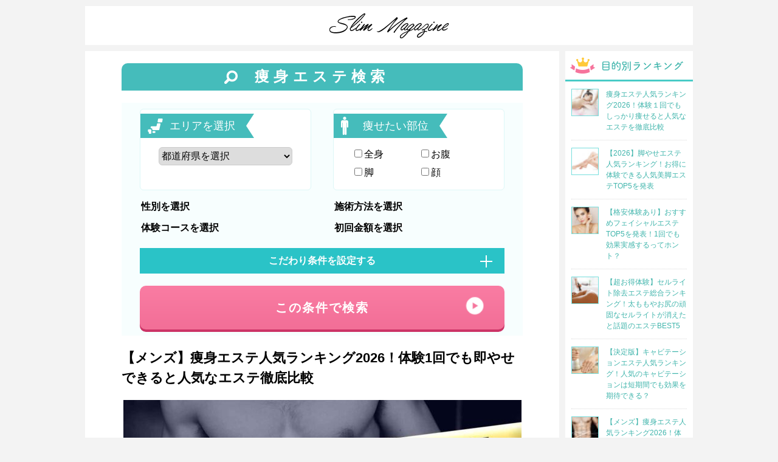

--- FILE ---
content_type: text/html; charset=UTF-8
request_url: https://slimmagazine.jp/ranking/2448/
body_size: 113386
content:
<!DOCTYPE html>
<html lang="ja">
<head>

<meta charset="UTF-8">
<meta name="viewport" content="width=device-width,initial-scale=1">
<meta charset="UTF-8">

<style>.async-hide { opacity: 0 !important} </style>

<!-- Google Tag Manager -->
<script>(function(w,d,s,l,i){w[l]=w[l]||[];w[l].push({'gtm.start':
new Date().getTime(),event:'gtm.js'});var f=d.getElementsByTagName(s)[0],
j=d.createElement(s),dl=l!='dataLayer'?'&l='+l:'';j.async=true;j.src=
'https://www.googletagmanager.com/gtm.js?id='+i+dl;f.parentNode.insertBefore(j,f);
})(window,document,'script','dataLayer','GTM-NHLMWCK');</script>
<!-- End Google Tag Manager -->

<title>【メンズ】痩身エステ人気ランキング2026！体験1回でも即やせできると人気なエステ徹底比較 | SlimMagazine</title>
<meta name='robots' content='max-image-preview:large' />
<link rel="alternate" type="application/rss+xml" title="SlimMagazine &raquo; フィード" href="https://slimmagazine.jp/feed/" />
<link rel="alternate" type="application/rss+xml" title="SlimMagazine &raquo; コメントフィード" href="https://slimmagazine.jp/comments/feed/" />

<!-- SEO SIMPLE PACK 3.6.2 -->
<link rel="canonical" href="https://slimmagazine.jp/ranking/2448/">
<meta property="og:locale" content="ja_JP">
<meta property="og:type" content="article">
<meta property="og:image" content="https://slimmagazine.jp/wp-content/uploads/2022/09/6591a022d1a925b655c80eb243672a69.jpg">
<meta property="og:title" content="【メンズ】痩身エステ人気ランキング2026！体験1回でも即やせできると人気なエステ徹底比較 | SlimMagazine">
<meta property="og:url" content="https://slimmagazine.jp/ranking/2448/">
<meta property="og:site_name" content="SlimMagazine">
<meta name="twitter:card" content="summary_large_image">
<!-- / SEO SIMPLE PACK -->

<style id='wp-img-auto-sizes-contain-inline-css' type='text/css'>
img:is([sizes=auto i],[sizes^="auto," i]){contain-intrinsic-size:3000px 1500px}
/*# sourceURL=wp-img-auto-sizes-contain-inline-css */
</style>
<link rel='stylesheet' id='simplicity-style-css' href='https://slimmagazine.jp/wp-content/themes/slimmagazine/css/style.css?ver=1765883247' type='text/css' media='all' />
<link rel='stylesheet' id='simplicity-style-print-css' href='https://slimmagazine.jp/wp-content/themes/slimmagazine/css/print.css?ver=1765883247' type='text/css' media='print' />
<style id='classic-theme-styles-inline-css' type='text/css'>
/*! This file is auto-generated */
.wp-block-button__link{color:#fff;background-color:#32373c;border-radius:9999px;box-shadow:none;text-decoration:none;padding:calc(.667em + 2px) calc(1.333em + 2px);font-size:1.125em}.wp-block-file__button{background:#32373c;color:#fff;text-decoration:none}
/*# sourceURL=/wp-includes/css/classic-themes.min.css */
</style>
<script type="text/javascript" src="https://slimmagazine.jp/wp-includes/js/jquery/jquery.min.js?ver=3.7.1" id="jquery-core-js"></script>
<script type="text/javascript" src="https://slimmagazine.jp/wp-includes/js/jquery/jquery-migrate.min.js?ver=3.4.1" id="jquery-migrate-js"></script>
<link rel='shortlink' href='https://slimmagazine.jp/?p=2448' />
<!-- Google Tag Manager -->
<script>(function(w,d,s,l,i){w[l]=w[l]||[];w[l].push({'gtm.start':
new Date().getTime(),event:'gtm.js'});var f=d.getElementsByTagName(s)[0],
j=d.createElement(s),dl=l!='dataLayer'?'&l='+l:'';j.async=true;j.src=
'https://www.googletagmanager.com/gtm.js?id='+i+dl;f.parentNode.insertBefore(j,f);
})(window,document,'script','dataLayer','GTM-NHLMWCK');</script>
<!-- End Google Tag Manager -->
		<link rel="icon" href="https://slimmagazine.jp/wp-content/uploads/2019/03/cropped-slim_m_logo-1-1-32x32.jpg" sizes="32x32" />
<link rel="icon" href="https://slimmagazine.jp/wp-content/uploads/2019/03/cropped-slim_m_logo-1-1-192x192.jpg" sizes="192x192" />
<link rel="apple-touch-icon" href="https://slimmagazine.jp/wp-content/uploads/2019/03/cropped-slim_m_logo-1-1-180x180.jpg" />
<meta name="msapplication-TileImage" content="https://slimmagazine.jp/wp-content/uploads/2019/03/cropped-slim_m_logo-1-1-270x270.jpg" />

<style id='global-styles-inline-css' type='text/css'>
:root{--wp--preset--aspect-ratio--square: 1;--wp--preset--aspect-ratio--4-3: 4/3;--wp--preset--aspect-ratio--3-4: 3/4;--wp--preset--aspect-ratio--3-2: 3/2;--wp--preset--aspect-ratio--2-3: 2/3;--wp--preset--aspect-ratio--16-9: 16/9;--wp--preset--aspect-ratio--9-16: 9/16;--wp--preset--color--black: #000000;--wp--preset--color--cyan-bluish-gray: #abb8c3;--wp--preset--color--white: #ffffff;--wp--preset--color--pale-pink: #f78da7;--wp--preset--color--vivid-red: #cf2e2e;--wp--preset--color--luminous-vivid-orange: #ff6900;--wp--preset--color--luminous-vivid-amber: #fcb900;--wp--preset--color--light-green-cyan: #7bdcb5;--wp--preset--color--vivid-green-cyan: #00d084;--wp--preset--color--pale-cyan-blue: #8ed1fc;--wp--preset--color--vivid-cyan-blue: #0693e3;--wp--preset--color--vivid-purple: #9b51e0;--wp--preset--gradient--vivid-cyan-blue-to-vivid-purple: linear-gradient(135deg,rgb(6,147,227) 0%,rgb(155,81,224) 100%);--wp--preset--gradient--light-green-cyan-to-vivid-green-cyan: linear-gradient(135deg,rgb(122,220,180) 0%,rgb(0,208,130) 100%);--wp--preset--gradient--luminous-vivid-amber-to-luminous-vivid-orange: linear-gradient(135deg,rgb(252,185,0) 0%,rgb(255,105,0) 100%);--wp--preset--gradient--luminous-vivid-orange-to-vivid-red: linear-gradient(135deg,rgb(255,105,0) 0%,rgb(207,46,46) 100%);--wp--preset--gradient--very-light-gray-to-cyan-bluish-gray: linear-gradient(135deg,rgb(238,238,238) 0%,rgb(169,184,195) 100%);--wp--preset--gradient--cool-to-warm-spectrum: linear-gradient(135deg,rgb(74,234,220) 0%,rgb(151,120,209) 20%,rgb(207,42,186) 40%,rgb(238,44,130) 60%,rgb(251,105,98) 80%,rgb(254,248,76) 100%);--wp--preset--gradient--blush-light-purple: linear-gradient(135deg,rgb(255,206,236) 0%,rgb(152,150,240) 100%);--wp--preset--gradient--blush-bordeaux: linear-gradient(135deg,rgb(254,205,165) 0%,rgb(254,45,45) 50%,rgb(107,0,62) 100%);--wp--preset--gradient--luminous-dusk: linear-gradient(135deg,rgb(255,203,112) 0%,rgb(199,81,192) 50%,rgb(65,88,208) 100%);--wp--preset--gradient--pale-ocean: linear-gradient(135deg,rgb(255,245,203) 0%,rgb(182,227,212) 50%,rgb(51,167,181) 100%);--wp--preset--gradient--electric-grass: linear-gradient(135deg,rgb(202,248,128) 0%,rgb(113,206,126) 100%);--wp--preset--gradient--midnight: linear-gradient(135deg,rgb(2,3,129) 0%,rgb(40,116,252) 100%);--wp--preset--font-size--small: 13px;--wp--preset--font-size--medium: 20px;--wp--preset--font-size--large: 36px;--wp--preset--font-size--x-large: 42px;--wp--preset--spacing--20: 0.44rem;--wp--preset--spacing--30: 0.67rem;--wp--preset--spacing--40: 1rem;--wp--preset--spacing--50: 1.5rem;--wp--preset--spacing--60: 2.25rem;--wp--preset--spacing--70: 3.38rem;--wp--preset--spacing--80: 5.06rem;--wp--preset--shadow--natural: 6px 6px 9px rgba(0, 0, 0, 0.2);--wp--preset--shadow--deep: 12px 12px 50px rgba(0, 0, 0, 0.4);--wp--preset--shadow--sharp: 6px 6px 0px rgba(0, 0, 0, 0.2);--wp--preset--shadow--outlined: 6px 6px 0px -3px rgb(255, 255, 255), 6px 6px rgb(0, 0, 0);--wp--preset--shadow--crisp: 6px 6px 0px rgb(0, 0, 0);}:where(.is-layout-flex){gap: 0.5em;}:where(.is-layout-grid){gap: 0.5em;}body .is-layout-flex{display: flex;}.is-layout-flex{flex-wrap: wrap;align-items: center;}.is-layout-flex > :is(*, div){margin: 0;}body .is-layout-grid{display: grid;}.is-layout-grid > :is(*, div){margin: 0;}:where(.wp-block-columns.is-layout-flex){gap: 2em;}:where(.wp-block-columns.is-layout-grid){gap: 2em;}:where(.wp-block-post-template.is-layout-flex){gap: 1.25em;}:where(.wp-block-post-template.is-layout-grid){gap: 1.25em;}.has-black-color{color: var(--wp--preset--color--black) !important;}.has-cyan-bluish-gray-color{color: var(--wp--preset--color--cyan-bluish-gray) !important;}.has-white-color{color: var(--wp--preset--color--white) !important;}.has-pale-pink-color{color: var(--wp--preset--color--pale-pink) !important;}.has-vivid-red-color{color: var(--wp--preset--color--vivid-red) !important;}.has-luminous-vivid-orange-color{color: var(--wp--preset--color--luminous-vivid-orange) !important;}.has-luminous-vivid-amber-color{color: var(--wp--preset--color--luminous-vivid-amber) !important;}.has-light-green-cyan-color{color: var(--wp--preset--color--light-green-cyan) !important;}.has-vivid-green-cyan-color{color: var(--wp--preset--color--vivid-green-cyan) !important;}.has-pale-cyan-blue-color{color: var(--wp--preset--color--pale-cyan-blue) !important;}.has-vivid-cyan-blue-color{color: var(--wp--preset--color--vivid-cyan-blue) !important;}.has-vivid-purple-color{color: var(--wp--preset--color--vivid-purple) !important;}.has-black-background-color{background-color: var(--wp--preset--color--black) !important;}.has-cyan-bluish-gray-background-color{background-color: var(--wp--preset--color--cyan-bluish-gray) !important;}.has-white-background-color{background-color: var(--wp--preset--color--white) !important;}.has-pale-pink-background-color{background-color: var(--wp--preset--color--pale-pink) !important;}.has-vivid-red-background-color{background-color: var(--wp--preset--color--vivid-red) !important;}.has-luminous-vivid-orange-background-color{background-color: var(--wp--preset--color--luminous-vivid-orange) !important;}.has-luminous-vivid-amber-background-color{background-color: var(--wp--preset--color--luminous-vivid-amber) !important;}.has-light-green-cyan-background-color{background-color: var(--wp--preset--color--light-green-cyan) !important;}.has-vivid-green-cyan-background-color{background-color: var(--wp--preset--color--vivid-green-cyan) !important;}.has-pale-cyan-blue-background-color{background-color: var(--wp--preset--color--pale-cyan-blue) !important;}.has-vivid-cyan-blue-background-color{background-color: var(--wp--preset--color--vivid-cyan-blue) !important;}.has-vivid-purple-background-color{background-color: var(--wp--preset--color--vivid-purple) !important;}.has-black-border-color{border-color: var(--wp--preset--color--black) !important;}.has-cyan-bluish-gray-border-color{border-color: var(--wp--preset--color--cyan-bluish-gray) !important;}.has-white-border-color{border-color: var(--wp--preset--color--white) !important;}.has-pale-pink-border-color{border-color: var(--wp--preset--color--pale-pink) !important;}.has-vivid-red-border-color{border-color: var(--wp--preset--color--vivid-red) !important;}.has-luminous-vivid-orange-border-color{border-color: var(--wp--preset--color--luminous-vivid-orange) !important;}.has-luminous-vivid-amber-border-color{border-color: var(--wp--preset--color--luminous-vivid-amber) !important;}.has-light-green-cyan-border-color{border-color: var(--wp--preset--color--light-green-cyan) !important;}.has-vivid-green-cyan-border-color{border-color: var(--wp--preset--color--vivid-green-cyan) !important;}.has-pale-cyan-blue-border-color{border-color: var(--wp--preset--color--pale-cyan-blue) !important;}.has-vivid-cyan-blue-border-color{border-color: var(--wp--preset--color--vivid-cyan-blue) !important;}.has-vivid-purple-border-color{border-color: var(--wp--preset--color--vivid-purple) !important;}.has-vivid-cyan-blue-to-vivid-purple-gradient-background{background: var(--wp--preset--gradient--vivid-cyan-blue-to-vivid-purple) !important;}.has-light-green-cyan-to-vivid-green-cyan-gradient-background{background: var(--wp--preset--gradient--light-green-cyan-to-vivid-green-cyan) !important;}.has-luminous-vivid-amber-to-luminous-vivid-orange-gradient-background{background: var(--wp--preset--gradient--luminous-vivid-amber-to-luminous-vivid-orange) !important;}.has-luminous-vivid-orange-to-vivid-red-gradient-background{background: var(--wp--preset--gradient--luminous-vivid-orange-to-vivid-red) !important;}.has-very-light-gray-to-cyan-bluish-gray-gradient-background{background: var(--wp--preset--gradient--very-light-gray-to-cyan-bluish-gray) !important;}.has-cool-to-warm-spectrum-gradient-background{background: var(--wp--preset--gradient--cool-to-warm-spectrum) !important;}.has-blush-light-purple-gradient-background{background: var(--wp--preset--gradient--blush-light-purple) !important;}.has-blush-bordeaux-gradient-background{background: var(--wp--preset--gradient--blush-bordeaux) !important;}.has-luminous-dusk-gradient-background{background: var(--wp--preset--gradient--luminous-dusk) !important;}.has-pale-ocean-gradient-background{background: var(--wp--preset--gradient--pale-ocean) !important;}.has-electric-grass-gradient-background{background: var(--wp--preset--gradient--electric-grass) !important;}.has-midnight-gradient-background{background: var(--wp--preset--gradient--midnight) !important;}.has-small-font-size{font-size: var(--wp--preset--font-size--small) !important;}.has-medium-font-size{font-size: var(--wp--preset--font-size--medium) !important;}.has-large-font-size{font-size: var(--wp--preset--font-size--large) !important;}.has-x-large-font-size{font-size: var(--wp--preset--font-size--x-large) !important;}
/*# sourceURL=global-styles-inline-css */
</style>
</head>

<body class="wp-singular ranking-template-default single single-ranking postid-2448 wp-theme-slimmagazine">

<!-- Google Tag Manager (noscript) -->
<noscript><iframe src="https://www.googletagmanager.com/ns.html?id=GTM-NHLMWCK"
height="0" width="0" style="display:none;visibility:hidden"></iframe></noscript>
<!-- End Google Tag Manager (noscript) -->

<div class="container clear">
	<header>
					<div class="logo">
				<a href="/">
					<img class="has-spimage"
						data-spsrc="https://slimmagazine.jp/wp-content/themes/slimmagazine/images/logo_sp.png"
						data-pcsrc="https://slimmagazine.jp/wp-content/themes/slimmagazine/images/logo.png"
						src="https://slimmagazine.jp/wp-content/themes/slimmagazine/images/logo.png"
						alt="SlimMagazine"/>
				</a>
			</div>
			</header>

<main>
		<form class="search-section" method="GET" action="https://slimmagazine.jp/search/">
		<div class="search-headline">痩身エステ検索</div>
		<div class="search-area">
			<div class="box-row">
				<div class="box">
					<p>エリアを選択</p>
					<div class="inner">
						<select name="pref">
							<option value="">都道府県を選択</option>
							<option value="hokkaido">北海道</option><option value="aomori">青森県</option><option value="iwate">岩手県</option><option value="akita">秋田県</option><option value="miyagi">宮城県</option><option value="yamagata">山形県</option><option value="fukushima">福島県</option><option value="ibaraki">茨城県</option><option value="tochigi">栃木県</option><option value="gunma">群馬県</option><option value="saitama">埼玉県</option><option value="chiba">千葉県</option><option value="tokyo">東京都</option><option value="kanagawa">神奈川県</option><option value="yamanashi">山梨県</option><option value="nagano">長野県</option><option value="nigata">新潟県</option><option value="toyama">富山県</option><option value="ishikawa">石川県</option><option value="fukui">福井県</option><option value="shizuoka">静岡県</option><option value="aichi">愛知県</option><option value="gifu">岐阜県</option><option value="mie">三重県</option><option value="shiga">滋賀県</option><option value="kyoto">京都府</option><option value="osaka">大阪府</option><option value="hyogo">兵庫県</option><option value="nara">奈良県</option><option value="wakayama">和歌山県</option><option value="tottori">鳥取県</option><option value="shimane">島根県</option><option value="okayama">岡山県</option><option value="hiroshima">広島県</option><option value="yamaguchi">山口県</option><option value="kagawa">香川県</option><option value="ehime">愛媛県</option><option value="tokushima">徳島県</option><option value="kochi">高知県</option><option value="fukuoka">福岡県</option><option value="saga">佐賀県</option><option value="nagasaki">長崎県</option><option value="kumamoto">熊本県</option><option value="oita">大分県</option><option value="miyazaki">宮崎県</option><option value="kagoshima">鹿児島県</option><option value="okinawa">沖縄県</option>						</select>
					</div>
				</div>
				<div class="box">
					<p>痩せたい部位</p>
					<div class="inner">
						<div class="parts">
							<label><input type="checkbox" name="part[]" value="full" >全身</label>
							<label><input type="checkbox" name="part[]" value="stomach" >お腹</label>
							<label><input type="checkbox" name="part[]" value="legs" >脚</label>
							<label><input type="checkbox" name="part[]" value="face" >顔</label>
						</div>
					</div>
				</div>
			</div>
			<div class="choice">
				<select name="gender">
					<option value="">性別を選択</option>
					<option value="female" >女性</option>
					<option value="male" >男性</option>
				</select>
				<select name="method">
					<option value="">施術方法を選択</option>
					<option value="hand" >ハンド中心</option>
					<option value="machine" >マシン中心</option>
				</select>
				<select name="trail">
					<option value="">体験コースを選択</option>
					<option value="yes" >体験コースあり</option>
					<option value="no" >体験コースなし</option>
				</select>
				<select name="initial_cost">
					<option value="">初回金額を選択</option>
					<option value="1000" >1,000円以下</option>
					<option value="5000" >5,000円以下</option>
					<option value="10000" >10,000円以下</option>
				</select>
			</div>
			<div class="condition">
				<button type="button" class="condition-btn">こだわり条件を設定する</button>
				<div class="inner">
					<ul>
						<li><label><input type="checkbox" name="attention_condition[]" value="cavitation" >キャビテーション導入</label></li>
						<li><label><input type="checkbox" name="attention_condition[]" value="private" >個室完備</label></li>
						<li><label><input type="checkbox" name="attention_condition[]" value="credit" >クレジット払いOK</label></li>
						<li><label><input type="checkbox" name="attention_condition[]" value="guarantee" >返金保証有</label></li>
						<li><label><input type="checkbox" name="attention_condition[]" value="recommendation" >★4.0以上</label></li>
					</ul>
				</div>
			</div>
			<button type="submit" class="btn01 search-submit">この条件で検索</button>
		</div>
	</form>
	<div class="overlay"></div>
		<section class="main-latest-ranking">
		<h1>【メンズ】痩身エステ人気ランキング2026！体験1回でも即やせできると人気なエステ徹底比較</h1>
		<div class="full_image">
			<img width="655" height="343" src="https://slimmagazine.jp/wp-content/uploads/2022/09/6591a022d1a925b655c80eb243672a69-655x343.jpg" class="attachment-featureBanner size-featureBanner" alt="" decoding="async" fetchpriority="high" srcset="https://slimmagazine.jp/wp-content/uploads/2022/09/6591a022d1a925b655c80eb243672a69-655x343.jpg 655w, https://slimmagazine.jp/wp-content/uploads/2022/09/6591a022d1a925b655c80eb243672a69-768x402.jpg 768w, https://slimmagazine.jp/wp-content/uploads/2022/09/6591a022d1a925b655c80eb243672a69-320x167.jpg 320w, https://slimmagazine.jp/wp-content/uploads/2022/09/6591a022d1a925b655c80eb243672a69-600x314.jpg 600w, https://slimmagazine.jp/wp-content/uploads/2022/09/6591a022d1a925b655c80eb243672a69-310x162.jpg 310w, https://slimmagazine.jp/wp-content/uploads/2022/09/6591a022d1a925b655c80eb243672a69-100x52.jpg 100w, https://slimmagazine.jp/wp-content/uploads/2022/09/6591a022d1a925b655c80eb243672a69.jpg 1200w" sizes="(max-width: 655px) 100vw, 655px" />		</div>
					<div class="pr_text">※この記事はプロモーションを含みます</div>
			</section>

	<div class="the_content">
		<h2>【決定版】口コミでも人気な痩せるエステBEST5！お試し体験エステでお得にダイエットできるのはどこ？</h2>

		<div class="instagram_enbed">
					</div>

		<p class="description">
			<img class="aligncenter size-full wp-image-6964" src="https://slimmagazine.jp/wp-content/uploads/2021/05/11a5299c2a05924168a7c75045aca2aa.jpg" alt="メンズ痩身エステ_クリエイティブ" width="1200" height="628" /><br />
<br />
<em>「痩せたい」</em>と思っていても、忙しい毎日の中で<em>運動の時間</em>が取れなかったり、外食や付き合いで<em>食事制限</em>がうまくいかなかったり・・・<br />
<br />
本気で痩せたい気持ちはあるのに、<em>思うように行動できない自分にモヤモヤ</em>していませんか？<br />
<br />
そんなとき、ついSNSやネットでダイエット情報を見ては、<em>「自分にできるかな」</em>と不安になったり、<em>三日坊主で終わってしまった経験</em>がある方も多いはず。<br />
<br />
そこでおすすめしたいのが、<em>メンズ痩身エステ</em>です。<br />
<br />
<img class="aligncenter size-full wp-image-6964" src="https://slimmagazine.jp/wp-content/uploads/2022/09/5925966402c2ac9321788c8c19c2f888.jpg" /><br />
<br />
<em>「エステは女性のもの」というイメージを持っている方も多い</em>かもしれませんが、実はそうでもありません。<br />
<br />
ホットペッパービューティーアカデミーが実施した「美容センサス2024年上期≪エステサロン編≫※」によると、<em>痩身エステを利用した経験がある男性は5.1％で、女性の5.2％とほぼ同じ水準</em>という結果が出ています。<br />
<br />
つまり、男性のうちおよそ<em>20人に1人が痩身エステを利用している</em>計算になります。<br />
<br />
今やエステは「女性のもの」というイメージを超えて、<em>男女問わず取り入れられる選択肢</em>となってきているのです。<br />
<br />
では、なぜ今、メンズ痩身エステがこれほど注目されているのでしょうか？<br />
<br />
主な理由は、大きく3つあります。<br />
<br />
<img class="aligncenter size-full wp-image-6964" src="https://slimmagazine.jp/wp-content/uploads/2022/09/27ce96e1475762ee2b337b7211e2533a.jpg" /><br />
<br />
痩身エステの魅力は、<em>ただ施術を受けて終わりではない点</em>にあります。<br />
<br />
<em>痩せるために必要な食事や運動のアドバイス</em>ももらえるので、<em>無理なく健康的なダイエット</em>を目指すことができます。<br />
<br />
では、実際に<em>どのような施術で脂肪にアプローチ</em>していくのか、詳しく見ていきましょう。<br />
<br />
<img class="aligncenter size-full wp-image-6964" src="https://slimmagazine.jp/wp-content/uploads/2022/09/b24fdbac50ead67339ec9c03152dca3c.jpg" /><br />
<br />
痩身エステでは、<em>「ほぐす」「流す」「燃やす」</em>という3つのステップを通して脂肪に働きかけていきます。<br />
<br />
どれも脂肪燃焼に欠かせない工程で、これらを<em>最新の痩身マシンによって効率的に行える</em>のが大きな特徴です。<br />
<br />
「エステはハードルが高い」と感じる男性も少なくありませんが、実は<em>美容室や床屋に行く感覚</em>と大きく変わりません。<br />
<br />
<img class="aligncenter size-full wp-image-6964" src="https://slimmagazine.jp/wp-content/uploads/2022/09/760ff0e8fd66668e48a501445534fbb9.jpg" /><br />
<br />
<em>申し込みはシンプル</em>で、体験コースであれば<em>より手頃な価格</em>で利用できるため、気になるサロンがあれば申し込んでみましょう。<br />
<br />
<em>施術当日の基本的な流れ</em>は次のようになっていることが多く、基本的にはサロン側がすべて案内してくれるので、特別な準備は必要ありません。<br />
<br />
<img class="aligncenter size-full wp-image-6964" src="https://slimmagazine.jp/wp-content/uploads/2022/09/f341bb75497b65178b3e596bb8ca60ce.jpg" /><br />
<br />
カウンセリングでは、脂肪を減らしたいのか、筋肉をつけたいのかなど、<em>自分の希望をしっかり伝える</em>だけで、エステティシャンが<em>目的に合った施術を提案</em>してくれます。<br />
<br />
その他、<em>初めてのエステに不安を感じる男性のために、よくある疑問</em>もまとめました。<br />
<br />
<img class="aligncenter size-full wp-image-6964" src="https://slimmagazine.jp/wp-content/uploads/2022/09/a7dd8e0c57d51e0d69cc9367a5d1269e.jpg" /><br />
<br />
エステに通っている方は、「<em>変わりたい</em>」と同じ目標を持つ仲間がいる空間なので、<em>緊張せずに足を運んで</em>みてください。<br />
<br />
それではメンズ痩身エステのおすすめランキングをご紹介する前に、事前に押さえておきたい<em>“選び方のポイント”</em>を3つご紹介します。<br />
<br />
<img class="aligncenter size-full wp-image-6964" src="https://slimmagazine.jp/wp-content/uploads/2022/09/a8788445b35d4bf8c0b84e81badef42b.jpg" /><br />
<br />
体験でも<em>ある程度変化を感じる</em>方も多いですが、「1回でマイナス10kg」といった劇的な変化は望めません。<br />
<br />
そのため、<em>継続して通えるプランを検討する</em>のがベストです。<br />
<br />
特に、<em>店舗数の多さ</em>や<em>スタッフの対応の丁寧さ</em>は、長く通ううえで大切なポイントなので、体験コースの段階で、<em>しっかりチェック</em>しておきましょう。<br />
<br />
<small>※出典：ホットペッパービューティーアカデミー「美容センサス2024年上期≪エステサロン編≫</small><br />
<br />
<h2>健康的に痩せられると人気な痩身エステサロン15社をガチ比較！最もお得に体験できるメンズ瘦身エステはどこ？</h2><br />
今回SlimMagagineでは、<em>健康的に痩せたい男性に選ばれている人気エステサロン</em>を、<em>価格帯や通いやすさ（店舗数）</em>で比較してみました。<br />
<br />
まずは、全体の傾向をひと目で把握できる<em>マッピング</em>をご覧ください。<br />
<br />
<img class="aligncenter size-full wp-image-7006" src="https://slimmagazine.jp/wp-content/uploads/2022/09/dafaf49dbdfe506490a029291f1a2822.jpg" /><br><br />
<h3>今回比較したエステサロン</h3><p class="fs-xs">ダンディハウス　メンズラクシア　AILE　ラ・パルレ　エルセーヌMEN　シーズラボ　Bloom　メンズTBC　スリムビューティハウス　新宿エスプリ　PMK　メンズルソニア　メンズセルフエステNAX　ゴリラクリニック　湘南美容クリニック<br />
</p><br />
		</p>

		
		<p class="description">
					</p>

		<dl class="one-point type02"><dt><img src="https://slimmagazine.jp/wp-content/themes/slimmagazine/images/title_one-point2.png" alt="編集部Voice"></dt><dd><em>モテる男性には引き締まった体が必須</em>ですよね。<br />
エステでは、ただ痩せるだけではなく、<em>筋肉のある頼れるモテ男体型</em>になれます！</dd></dl>
		<div class="under-point">
					</div>

		
		<h2>ランキングTOP3に選ばれたエステを発表！早わかり比較表</h2><div class="editor type02 clearfix"><figure class="col"><img src="https://slimmagazine.jp/wp-content/themes/slimmagazine/images/editorial.png" alt=""></figure><div class="col"><p>メンズ痩身エステTOP3を表にまとめて紹介します！

比較して気になったエステは公式サイトを覗いてみてくださいね。</p></div></div><section class="top5table top3"><table><tr><th></th><td><img src="https://slimmagazine.jp/wp-content/themes/slimmagazine/images/1place.png" alt="第1位"></td><td><img src="https://slimmagazine.jp/wp-content/themes/slimmagazine/images/2place.png" alt="第2位"></td><td><img src="https://slimmagazine.jp/wp-content/themes/slimmagazine/images/3place.png" alt="第3位"></td></tr><tr class="row02"><th>エステ名</th><td><img width="100" height="100" src="https://slimmagazine.jp/wp-content/uploads/2018/05/62d596855727a91e548bddaa4c91abdf-100x100.jpg" class="attachment-top5table size-top5table" alt="ダンディハウス" decoding="async" srcset="https://slimmagazine.jp/wp-content/uploads/2018/05/62d596855727a91e548bddaa4c91abdf-100x100.jpg 100w, https://slimmagazine.jp/wp-content/uploads/2018/05/62d596855727a91e548bddaa4c91abdf-150x150.jpg 150w, https://slimmagazine.jp/wp-content/uploads/2018/05/62d596855727a91e548bddaa4c91abdf-40x40.jpg 40w, https://slimmagazine.jp/wp-content/uploads/2018/05/62d596855727a91e548bddaa4c91abdf-70x70.jpg 70w, https://slimmagazine.jp/wp-content/uploads/2018/05/62d596855727a91e548bddaa4c91abdf-87x87.jpg 87w, https://slimmagazine.jp/wp-content/uploads/2018/05/62d596855727a91e548bddaa4c91abdf-90x90.jpg 90w, https://slimmagazine.jp/wp-content/uploads/2018/05/62d596855727a91e548bddaa4c91abdf.jpg 300w" sizes="(max-width: 100px) 100vw, 100px" /><a class="main1_tabletext_detail" href="https://slimmagazine.jp/1140/"><span class="name">ダンディハウス</span></a></td></td><td><img width="100" height="48" src="https://slimmagazine.jp/wp-content/uploads/2019/06/003365fec400e61771ef5af4464215e8-100x48.jpg" class="attachment-top5table size-top5table" alt="" decoding="async" srcset="https://slimmagazine.jp/wp-content/uploads/2019/06/003365fec400e61771ef5af4464215e8-100x48.jpg 100w, https://slimmagazine.jp/wp-content/uploads/2019/06/003365fec400e61771ef5af4464215e8-320x154.jpg 320w, https://slimmagazine.jp/wp-content/uploads/2019/06/003365fec400e61771ef5af4464215e8-310x149.jpg 310w, https://slimmagazine.jp/wp-content/uploads/2019/06/003365fec400e61771ef5af4464215e8.jpg 440w" sizes="(max-width: 100px) 100vw, 100px" /><a class="main1_tabletext_detail" href="https://slimmagazine.jp/4545/"><span class="name">ラ・パルレ</span></a></td></td><td><img width="78" height="43" src="https://slimmagazine.jp/wp-content/uploads/2018/05/img_logo.png" class="attachment-top5table size-top5table" alt="TBC" decoding="async" /><a class="main1_tabletext_detail" href="https://slimmagazine.jp/2456/"><span class="name">メンズTBC</span></a></td></td></tr><tr class="row12"><th>総合評価</th><td><img src = "https://slimmagazine.jp/wp-content/themes/slimmagazine/images/icon_star.png" alt = "" ><img src = "https://slimmagazine.jp/wp-content/themes/slimmagazine/images/icon_star.png" alt = "" ><img src = "https://slimmagazine.jp/wp-content/themes/slimmagazine/images/icon_star.png" alt = "" ><img src = "https://slimmagazine.jp/wp-content/themes/slimmagazine/images/icon_star.png" alt = "" ><img src = "https://slimmagazine.jp/wp-content/themes/slimmagazine/images/icon_star-half.png" alt = "" ><br>4.5</td><td><img src = "https://slimmagazine.jp/wp-content/themes/slimmagazine/images/icon_star.png" alt = "" ><img src = "https://slimmagazine.jp/wp-content/themes/slimmagazine/images/icon_star.png" alt = "" ><img src = "https://slimmagazine.jp/wp-content/themes/slimmagazine/images/icon_star.png" alt = "" ><img src = "https://slimmagazine.jp/wp-content/themes/slimmagazine/images/icon_star.png" alt = "" ><img src = "https://slimmagazine.jp/wp-content/themes/slimmagazine/images/icon_star-half.png" alt = "" ><br>4.7</td><td><img src = "https://slimmagazine.jp/wp-content/themes/slimmagazine/images/icon_star.png" alt = "" ><img src = "https://slimmagazine.jp/wp-content/themes/slimmagazine/images/icon_star.png" alt = "" ><img src = "https://slimmagazine.jp/wp-content/themes/slimmagazine/images/icon_star.png" alt = "" ><img src = "https://slimmagazine.jp/wp-content/themes/slimmagazine/images/icon_star.png" alt = "" ><img src = "https://slimmagazine.jp/wp-content/themes/slimmagazine/images/icon_star-quoter.png" alt = "" ><br>4.1</td></tr><tr><th>エステ紹介</th><td><em>豊富なメニュー</em>を取り揃える<em>メンズ痩身エステ</em></td><td>満足度<em>94.2％</em>を誇る<em>創業40年</em>の老舗メンズエステ</td><td><em>理想の体型</em>を叶える結果重視の<em>メンズ痩身エステサロン</em></td></tr><tr><th>店舗数</th><td><em>42店舗</em></td><td>23店舗</td><td>52店舗</td></tr><tr><th>おすすめコース</th><td><em>トリプルバーンZ</em><br />
（60分）</td><td><em>お腹の脂肪チェック&スッキリ体型コース</em><br>（70分）</td><td><em>下っ腹ダイエットシェイプコース </em><br>（60分）</td></tr><tr><th>コースおすすめポイント</th><td><em>3つの脂肪</em>に効く<em>最先端マシンを導入</em><br />
<em>全身28箇所</em>を鍛えられる</td><td>オーダーメイドプランで<em>最速痩せを叶える</em></td><td>ウエイトダウンだけでなく、<em>かっこいい体をボディメイク</em>できる</td></tr><tr><th>施術方法</th><td>マシン中心</td><td>マシン中心</td><td><em>ハンド中心</em></td></tr><tr><th>コースメニュー</th><td><em>セルライト<br />
バーン</em><br />
ミリオン<br />
ウェーブ<br />
ファットバーン</td><td><em>メタボバスター</em><br>Juju（EMS）<br>ヒートマット<br>ハンドトリートメント</td><td>グリース<br />
ブレイク<br />
ヒューチャー<br />
ストリーム</td></tr><tr><th>引き締め効果</th><td><em>S</em></td><td><em>S</em></td><td>A</td></tr><tr><th>ハンドマッサージ</th><td>A</td><td>A</td><td><em>S</em></td></tr><tr><th>施術マシンの<br>充実度</th><td>A</td><td>A</td><td>B<br />
</td></tr><tr><th>こんな人におすすめ</th><td><em>無理な食事制限なしで、健康的に引き締めたい人</em><br>体を引き締めたいけど一人では続かない人</td><td>肥満の原因を理解しながら<em>短期間で痩せたい人</em></td><td><em>リバウンド</em>をしたくない人<br><em>丁寧なカウンセリング</em>を受けたい人</td></tr><tr><th>価格</th><td>24,200円</td><td>72,050円</td><td>21,120円</td></tr><tr><th>キャンペーン情報</th><td>初回限定<br />
5,500円</td><td>初回限定<br />
<em>3,000円</em><br />
</td><td>初回限定<br />
8,000円</td></tr><tr><th>割引率</th><td><em>77%OFF</em></td><td><em>87%OFF</em></td><td>62%OFF</td></tr><tr class="row13"><th>公式サイト</th><td><a class="main1_table" href="https://forcode-link.com/link.php?i=pgpljjakcs34&m=mgfrl8qkxj6x&pbid=table&kbp1=glisting&kbp2=2448" rel="nofollow">公式サイト</a></td><td><a class="main1_table" href="https://forcode-link.com/link.php?i=pgplja6o5ivm&m=mgfrl8qkxj6x&pbid=table&kbp1=glisting&kbp2=2448" rel="nofollow">公式サイト</a></td><td><a class="main1_table" href="https://forcode-link.com/link.php?i=pgpljdcu1cuf&m=mgfrl8qkxj6x&pbid=table&kbp1=glisting&kbp2=2448" rel="nofollow">公式サイト</a></td></tr></table></section>
					<p>（※効果には個人差があり具体的な効果を保証するものではありません。）</p>
		
		<h2>ランキングに選ばれた理由とは？おすすめな理由から口コミまで徹底解説</h2>

		<p>TOP3を選ばれた理由を口コミや料金といった気になる情報と共に詳しくまとめました！</p>

		<section class="quick-touch-table"><a href="#rank1" class="quick-touch-table-item clearfix #rank1 main1_quicktable"><span class="col"><img src="https://slimmagazine.jp/wp-content/themes/slimmagazine/images/ranking01.png" alt="1位"></span><figure class="clearfix"><span class="image-wrap"><img width="200" height="100" src="https://slimmagazine.jp/wp-content/uploads/2018/05/0aed21688eb2c781e2225803758e23af.jpg" class="attachment-slim-plus-image size-slim-plus-image" alt="ダンディハウス_新" decoding="async" srcset="https://slimmagazine.jp/wp-content/uploads/2018/05/0aed21688eb2c781e2225803758e23af.jpg 200w, https://slimmagazine.jp/wp-content/uploads/2018/05/0aed21688eb2c781e2225803758e23af-135x68.jpg 135w, https://slimmagazine.jp/wp-content/uploads/2018/05/0aed21688eb2c781e2225803758e23af-100x50.jpg 100w" sizes="(max-width: 200px) 100vw, 200px" /></span><figcaption><span class="title">ダンディハウス</span><span class="price"></span></figcaption></figure><img width="234" height="60" src="https://slimmagazine.jp/wp-content/uploads/2018/05/1288-1329461340-3.jpg" class="pc-only top5image2" alt="ダンディハウス" decoding="async" srcset="https://slimmagazine.jp/wp-content/uploads/2018/05/1288-1329461340-3.jpg 234w, https://slimmagazine.jp/wp-content/uploads/2018/05/1288-1329461340-3-100x26.jpg 100w" sizes="(max-width: 234px) 100vw, 234px" /><img width="234" height="60" src="https://slimmagazine.jp/wp-content/uploads/2018/05/1288-1329461340-3.jpg" class="sp-only top5image2_2" alt="ダンディハウス" decoding="async" srcset="https://slimmagazine.jp/wp-content/uploads/2018/05/1288-1329461340-3.jpg 234w, https://slimmagazine.jp/wp-content/uploads/2018/05/1288-1329461340-3-100x26.jpg 100w" sizes="(max-width: 234px) 100vw, 234px" /></a><a href="#rank2" class="quick-touch-table-item clearfix #rank2 main2_quicktable"><span class="col"><img src="https://slimmagazine.jp/wp-content/themes/slimmagazine/images/ranking02.png" alt="2位"></span><figure class="clearfix"><span class="image-wrap"><img width="310" height="149" src="https://slimmagazine.jp/wp-content/uploads/2019/06/003365fec400e61771ef5af4464215e8-310x149.jpg" class="attachment-slim-plus-image size-slim-plus-image" alt="" decoding="async" srcset="https://slimmagazine.jp/wp-content/uploads/2019/06/003365fec400e61771ef5af4464215e8-310x149.jpg 310w, https://slimmagazine.jp/wp-content/uploads/2019/06/003365fec400e61771ef5af4464215e8-320x154.jpg 320w, https://slimmagazine.jp/wp-content/uploads/2019/06/003365fec400e61771ef5af4464215e8-100x48.jpg 100w, https://slimmagazine.jp/wp-content/uploads/2019/06/003365fec400e61771ef5af4464215e8.jpg 440w" sizes="(max-width: 310px) 100vw, 310px" /></span><figcaption><span class="title">ラ・パルレ</span><span class="price"></span></figcaption></figure><img width="234" height="60" src="https://slimmagazine.jp/wp-content/uploads/2019/06/kaizou_234_60.jpg" class="pc-only top5image2" alt="ラ・パルレバナー画像" decoding="async" srcset="https://slimmagazine.jp/wp-content/uploads/2019/06/kaizou_234_60.jpg 234w, https://slimmagazine.jp/wp-content/uploads/2019/06/kaizou_234_60-100x26.jpg 100w" sizes="(max-width: 234px) 100vw, 234px" /><img width="234" height="60" src="https://slimmagazine.jp/wp-content/uploads/2019/06/kaizou_234_60.jpg" class="sp-only top5image2_2" alt="ラ・パルレバナー画像" decoding="async" srcset="https://slimmagazine.jp/wp-content/uploads/2019/06/kaizou_234_60.jpg 234w, https://slimmagazine.jp/wp-content/uploads/2019/06/kaizou_234_60-100x26.jpg 100w" sizes="(max-width: 234px) 100vw, 234px" /></a><a href="#rank3" class="quick-touch-table-item clearfix #rank3 main3_quicktable"><span class="col"><img src="https://slimmagazine.jp/wp-content/themes/slimmagazine/images/ranking03.png" alt="3位"></span><figure class="clearfix"><span class="image-wrap"><img width="200" height="100" src="https://slimmagazine.jp/wp-content/uploads/2018/11/TBC.jpg" class="attachment-slim-plus-image size-slim-plus-image" alt="TBC" decoding="async" srcset="https://slimmagazine.jp/wp-content/uploads/2018/11/TBC.jpg 200w, https://slimmagazine.jp/wp-content/uploads/2018/11/TBC-135x68.jpg 135w, https://slimmagazine.jp/wp-content/uploads/2018/11/TBC-100x50.jpg 100w" sizes="(max-width: 200px) 100vw, 200px" /></span><figcaption><span class="title">メンズTBC</span><span class="price"></span></figcaption></figure><img width="234" height="60" src="https://slimmagazine.jp/wp-content/uploads/2021/04/94848b7f43e8521379e2586a3637d9e2.png" class="pc-only top5image2" alt="TBCバナー" decoding="async" srcset="https://slimmagazine.jp/wp-content/uploads/2021/04/94848b7f43e8521379e2586a3637d9e2.png 234w, https://slimmagazine.jp/wp-content/uploads/2021/04/94848b7f43e8521379e2586a3637d9e2-100x26.png 100w" sizes="(max-width: 234px) 100vw, 234px" /><img width="234" height="60" src="https://slimmagazine.jp/wp-content/uploads/2021/04/94848b7f43e8521379e2586a3637d9e2.png" class="sp-only top5image2_2" alt="TBCバナー" decoding="async" srcset="https://slimmagazine.jp/wp-content/uploads/2021/04/94848b7f43e8521379e2586a3637d9e2.png 234w, https://slimmagazine.jp/wp-content/uploads/2021/04/94848b7f43e8521379e2586a3637d9e2-100x26.png 100w" sizes="(max-width: 234px) 100vw, 234px" /></a></section>	</div>

					<div class="ranking-contents">
					<div class="article-header ranking rank-link rank1" id="rank1">
						<span class="point">4.7</span>
						<span class="star"><img src = "https://slimmagazine.jp/wp-content/themes/slimmagazine/images/icon_star.png" alt = "" ><img src = "https://slimmagazine.jp/wp-content/themes/slimmagazine/images/icon_star.png" alt = "" ><img src = "https://slimmagazine.jp/wp-content/themes/slimmagazine/images/icon_star.png" alt = "" ><img src = "https://slimmagazine.jp/wp-content/themes/slimmagazine/images/icon_star.png" alt = "" ><img src = "https://slimmagazine.jp/wp-content/themes/slimmagazine/images/icon_star-half.png" alt = "" ></span>
						<h3 class="article-title">
							<a class="main1-0_detail" href="https://slimmagazine.jp/1140/">ダンディハウス</a>
						</h3>
													<span class="course">男のダイエット トリプルバーンZ</span>
																			<span class="caption">“ほぐす・流す・燃やす”で引き締めをめざす男性専用エステ</span>
											</div>

											<div class="carousel-slider carousel-slider1">
							<ul>
																	<li >
										<img width="591" height="407" src="https://slimmagazine.jp/wp-content/uploads/2018/05/pic_ginza_01.jpg" class="attachment-carousel-slider-image size-carousel-slider-image" alt="ダンディハウス" decoding="async" srcset="https://slimmagazine.jp/wp-content/uploads/2018/05/pic_ginza_01.jpg 591w, https://slimmagazine.jp/wp-content/uploads/2018/05/pic_ginza_01-300x207.jpg 300w, https://slimmagazine.jp/wp-content/uploads/2018/05/pic_ginza_01-320x220.jpg 320w, https://slimmagazine.jp/wp-content/uploads/2018/05/pic_ginza_01-310x213.jpg 310w, https://slimmagazine.jp/wp-content/uploads/2018/05/pic_ginza_01-100x69.jpg 100w" sizes="(max-width: 591px) 100vw, 591px" />									</li>
															</ul>
													</div>
					
					<p class="the_content">ダンディハウスは、1986年に<em>日本で初めて誕生した男性専門のエステティックサロン</em>です。<br><br>
現在では<em>全国に42店舗を展開</em>しており、脱毛やダイエット、フェイシャルなど、<em>男性の美容と健康を総合的にサポートするメニュー</em>がそろっています。<br><br>
<em>一度の来店で複数の施術を受けられる</em>利便性の高さからも、多くの男性に選ばれています。
<br><br><img class="aligncenter size-full wp-image-6964"src="https://slimmagazine.jp/wp-content/uploads/2025/06/1-3-16.jpg"alt="ダンディハウス” width="1200" height="628"/><br><br>
また、Googleマップでは<em>全店舗の口コミ評価平均が4.7点（2025年3月7日時点）</em>と非常に高く、施術の質だけでなく、接客や施設の清潔感など、<em>総合的な満足度が高い</em>ことが伺えます。<br><br>
なかでも注目されているのが、<em>痩身エステ</em>。
<br><br><img class="aligncenter size-full wp-image-6964"src="https://slimmagazine.jp/wp-content/uploads/2025/06/1-3-13.jpg"alt="ダンディハウス_Z” width="1200" height="628"/><br><br>
ダンディハウスの痩身エステの中心となるのが、<em>「ほぐす」「流す」「燃やす」の3ステップをベースにしたトリプルバーン痩身法</em>です。<br><br>
<em>医療機関や大学との共同研究</em>をもとに開発されたこの施術法は、脂肪を柔らかくほぐし、老廃物や水分をリンパの流れに沿って流し出し、筋肉運動によって<em>脂肪の燃焼を促す</em>という段階的なアプローチが特徴です。<br><br>
体重を落とすことだけを目的とするのではなく、<em>引き締まった健康的な体を目指すプログラム</em>として、多くの男性に選ばれています。
<br><br><img class="aligncenter size-full wp-image-6964"src="https://slimmagazine.jp/wp-content/uploads/2025/06/1-3-17.jpg"alt="ダンディハウス_その他” width="1200" height="628"/><br><br>
トリプルバーン以外にも、<em>痩身に特化したコースが充実</em>しています。<br><br>
お腹まわりを中心に集中的にケアするコースや、EMSや遠赤外線などの最新機器とプロのハンドテクニックを組み合わせた施術、さらに背中や太もも、お尻といった落としにくい部位を狙う全身ケアプログラムまで、<em>自分の悩みや目的に合わせて最適な施術を提案してもらえる点</em>も魅力です。<br><br>
また、ダンディハウスは施術技術だけでなく、<em>信頼できる運営体制</em>にも定評があります。<br><br>
エステ業界で、いち早く国際品質保証規格「<em>ISO9001</em>」を<em>サロン単位で取得</em>したり、さらに経済産業省のガイドラインに準拠した「<em>JEOエステティック認証</em>」も取得しています。
<br><br><img class="aligncenter size-full wp-image-6964"src="https://slimmagazine.jp/wp-content/uploads/2025/06/1-3-18.jpg"alt="ダンディハウス_エステ” width="1200" height="628"/><br><br>
さらに、<em>スタッフの90％以上が管理栄養士などの有資格者</em>で構成されており、カウンセリングから施術、日常生活へのアドバイスに至るまで、<em>トータルサポートしてくれる点</em>も安心材料と言えるでしょう。<br><br>
しかし、エステに通うのが初めてという方には、「<em>まずは試してみたい</em>」と考える方も少なくないはずです。<br><br>
そんな方のために、<em>初回限定でお得に受けられる体験コース</em>が用意されています。
<br><br><img class="aligncenter size-full wp-image-6964"src="https://slimmagazine.jp/wp-content/uploads/2025/06/1-3-12.jpg"alt="ダンディハウス_体験” width="1200" height="628"/><br><br>
人気のトリプルバーン痩身法は、<em>5,500円（税込）</em>から体験可能なので、自分に合っているかを見極めてください。<br><br>
その他、気になる部位を集中的にケアできるプランやフェイシャルエステに特化したコースも体験ができるため、気になる方は、<em>公式サイトをチェック</em>してくださいね。</p>

											<div class="active-ingredient">
							<table>
								<tbody>
									<tr><th>店舗数</th><th>おすすめコース</th></tr>									<tr>
										<td>42店舗</td>
										<td>男のダイエット　トリプルバーンZ　5,500円</td>
									</tr>
								</tbody>
							</table>
						</div>
					
					<div class="number-one">
						<div class="description">
							<h4>1位に選ばれた理由とは？おすすめな理由を徹底解説</h4>
							<div class="instagram_enbed">
															</div>
							<img class="aligncenter size-full wp-image-6964"src="https://slimmagazine.jp/wp-content/uploads/2019/03/店外画像.jpg"alt="ダンディハウス_店舗画像" width="1200" height="628" /><br><br>
ダンディハウスの人気コース<em>トリプルバーンZ</em>では、セルライトに効く<em>「セルライトバーン」</em>、皮下脂肪に効く<em>「ミリオンウェーブ」</em>、内臓脂肪に効く<em>「ファットバーン」</em>の3種類の先進痩身法を受けられるコースです。<br><br>
このコースでは、<em>筋肉を鍛えながらいらない脂肪を取っていき</em>、ウエストが細くなるというよりも、引き締まっていきます。筋肉が増えればその分代謝が上がり、<em>リバウンドしにくい体質</em>になることもでき、一石二鳥です。約3ヶ月で<em>10㎏から20㎏のダイエット</em>を成功させ、<em>引き締まった男性らしいモテ体型</em>になれたという人も多くいます！<br><br>
<img class="aligncenter size-full wp-image-6964"src="https://slimmagazine.jp/wp-content/uploads/2021/09/8d4802d975745cb1f987b3158ddcd46b.jpg"alt="ダンディハウス_ファットバーン" width="1200" height="628" /><br><br>
特に<em>「短期間で引き締まる！」</em>と人気な痩身マシンの<em>ファットバーン</em>は、ダンディハウスが独自に開発をした<em>特許取得済み</em>の痩身エステマシンです。緻密に計算された中周波の波が<em>全身28箇所を刺激する</em>全身ケアマシンです。<em>全身の筋肉を刺激しながら無駄な脂肪を効率よく燃焼する</em>ことができるので、<em>リバウンドしにくく</em>、施術後も<em>より痩せやすい健康的な身体に変化していきます</em>。<br><br>
特許取得マシンを含めた、<em>全5種類の痩身メニュー</em>を受けられる<em>トリプルバーンZ</em>を、<em>初回限定で5,500円</em>と格安で体験することができます。ダンディハウスなら<em>勧誘されることも一切ない</em>と言われているので、安心してこの破格の体験コースを受けられると口コミで人気になっています。						</div>

													<div class="merit">
								<ul>
																			<li>専門知識を持つエステティシャンが施術</li>																			<li>悩みや不安に寄り添うカウンセリング</li>																			<li>顧客満足度ランキングでエステ部門第1位を獲得</li>																										</ul>
							</div>
						
						<div class="product-information">
							<h4>サロン情報</h4>
							<span class="product-name">ダンディハウス</span>
							<div>
								◇コース紹介<br />
【ボディ痩身体験コース】<br />
・男のダイエット トリプルバーンZ　5,500円<br />
・男の引き締め　5,500円<br />
・サーモアタックスリム　5,500円<br />
<br />
【フェイシャル体験コース】<br />
・フェイススリム　8,800円<br />
<br />
◇店舗紹介<br />
・全国42店舗(都内10店舗・関西8店舗他)<br />
<br />
◇クレジットカード払い対応							</div>
						</div>
					</div>

											<a class="official-site-btn type02 main1-1" href="https://forcode-link.com/link.php?i=pgpljjakcs34&m=mgfrl8qkxj6x&pbid=topranking1&kbp1=glisting&kbp2=2448" rel="nofollow">初回体験価格で予約する</a>
					
					
											<div class="reviews ranking-reviews">
							<h4 class="reviews-title">
								<img class="has-spimage"
									data-spsrc="https://slimmagazine.jp/wp-content/themes/slimmagazine/images/title_review_sp.png"
									data-pcsrc="https://slimmagazine.jp/wp-content/themes/slimmagazine/images/title_review.png"
									src="https://slimmagazine.jp/wp-content/themes/slimmagazine/images/title_review.png"
									alt="みんなの口コミ"
								>
							</h4>
															<div class="review-item positive">
									<h5 class="review-item-title">自己流との違いは脂肪を落とす原理原則を学べるところにある</h5>
									<p class="message">ダンディハウスでは、お客様の目線に立ちながらもプロとしてのアドバイスや接客をしてくれました。通い始めたころは、肉、から揚げ、マヨネーズと好きなものが食べられないつらさがありましたが、明確に何が良くて何が悪いかが判断できるので空腹対策もできてしまう。だから安心して継続できる点がこれまでの自己流ダイエットとの違いでした。</p>
									<span class="contributor">（30代男性）</span>
								</div>
															<div class="review-item positive">
									<h5 class="review-item-title">やればできる事を証明した3ヶ月でした。</h5>
									<p class="message">日々、自分の体が変わってくるのが嬉しかったです。
日々の食事制限やトレーニングも自己管理を徹底する事ができました。
健康的にダイエットが成功できたので、ぜひ見習いたい、自分と同じようにチャレンジしてみたいという方々が増えた気がします。やればできる事を証明した3ヶ月でした。</p>
									<span class="contributor">（40代男性）</span>
								</div>
															<div class="review-item positive">
									<h5 class="review-item-title">やればできる事を証明した3ヶ月でした。</h5>
									<p class="message">効果はテキメンでした。施術のたびに体重が減っていきました。またいつも優しいエステティシャンが時には厳しいことを言ってくれるので気持ちを引き締めて続けることができました。やせて一番嬉しかったことは、キングサイズコーナーに行かず、通常の売り場で洋服が買えるようになったこと。また、これまでは暑い日でもいつもシャツを着ていたのですが、これからはTシャツ一枚でも外出できそうです。</p>
									<span class="contributor">（40代男性）</span>
								</div>
															<div class="review-item positive">
									<h5 class="review-item-title">見た目だけで無く、中身も健康になっているようです。</h5>
									<p class="message">ダイエットを初めて1ヶ月ぐらいすると、周りの人から、痩せたね～、と良く言われるようになりました。羨ましい、なんてことも言われます。
私自身も、お風呂上りに窓ガラスに映る自分の姿を見ると、筋肉のつき方が、くっきりしてきているのが見えるので、思わずボディビルダーみたいなポーズをとったりしちゃいました。
10月頃に、人間ドッグにも行きましたが、コレステロール値など、いろんな数値が改善されており、見た目だけで無く、中身も健康になっているようです。
また、朝昼晩と間食をとるため、自然と規則正しい生活になりました。休日もちゃんと朝起きて朝食をとり、有意義に過ごせている気がします。おかげで日頃のストレスも減っている気がします。体も心も健康になったという感じですね。</p>
									<span class="contributor">（30代男性）</span>
								</div>
																						<a href="#" class="more">もっと口コミを見る</a>
														<div class="review-attention">
								<p class="message">※口コミは個人の感想を当サイトが独自にまとめたものです。具体的な効果を保証するものではありません。</p>
							</div>
						</div>
					
											<div class="summary-of-editor">
							<h4 class="summary-of-editor-title"><img src="https://slimmagazine.jp/wp-content/themes/slimmagazine/images/title_summary.png" alt="編集部まとめ"></h4>
															<h5 class="positive-title">ポジティブな口コミ</h5>
								<ul class="positice-list">
																			<li>初めてでも安心</li>
																			<li>アフターサービスも万全</li>
																			<li>やればできる事を証明した</li>
																			<li>見た目だけで無く、中身も健康</li>
																	</ul>
																						<h5 class="negative-title">ネガティブな口コミ</h5>
								<ul class="negative-list">
																			<li>脂肪を落とす原理原則を学べる</li>
																	</ul>
													</div>
					
											<dl class="one-point">
							<dt><img src="https://slimmagazine.jp/wp-content/themes/slimmagazine/images/title_one-point.png" alt="編集部のワンポイント"></dt>
							<dd><p class = "the_content"><br />
セルライト、皮下脂肪、内臓脂肪と<em>トリプルに効く3つの最先端マシン</em>を導入しています。寝ているだけで、内側の脂肪も外側の脂肪も撃退できるから、<em>ジムに通うよりもラクに</em>痩せを目指せます！</dd>
						</dl>
					
											<a class="official-site-btn type02 main1-3" href="https://forcode-link.com/link.php?i=pgpljjakcs34&m=mgfrl8qkxj6x&pbid=topranking2&kbp1=glisting&kbp2=2448" rel="nofollow">公式サイトで予約する</a>
					
					<div class="voice type02">
						<a class="main1-4_detail" href="https://slimmagazine.jp/1140/">エステについてもっと詳しく</a>
					</div>
				</div>

				
							
					<div class="ranking-contents">
					<div class="article-header ranking rank-link rank2" id="rank2">
						<span class="point">4.5</span>
						<span class="star"><img src = "https://slimmagazine.jp/wp-content/themes/slimmagazine/images/icon_star.png" alt = "" ><img src = "https://slimmagazine.jp/wp-content/themes/slimmagazine/images/icon_star.png" alt = "" ><img src = "https://slimmagazine.jp/wp-content/themes/slimmagazine/images/icon_star.png" alt = "" ><img src = "https://slimmagazine.jp/wp-content/themes/slimmagazine/images/icon_star.png" alt = "" ><img src = "https://slimmagazine.jp/wp-content/themes/slimmagazine/images/icon_star-half.png" alt = "" ></span>
						<h3 class="article-title">
							<a class="main2-0_detail" href="https://slimmagazine.jp/4545/">ラ・パルレ</a>
						</h3>
													<span class="course">お腹の脂肪チェック&スッキリ体型コース</span>
																			<span class="caption">ぷよぷよお腹もすっきり！メンズ痩身のラ・パルレ</span>
											</div>

											<div class="carousel-slider carousel-slider2">
							<ul>
																	<li >
										<img width="600" height="400" src="https://slimmagazine.jp/wp-content/uploads/2018/10/Img52069-1-600x400.jpg" class="attachment-carousel-slider-image size-carousel-slider-image" alt="ラ・パルレ店内" decoding="async" srcset="https://slimmagazine.jp/wp-content/uploads/2018/10/Img52069-1-600x400.jpg 600w, https://slimmagazine.jp/wp-content/uploads/2018/10/Img52069-1-300x200.jpg 300w, https://slimmagazine.jp/wp-content/uploads/2018/10/Img52069-1-768x512.jpg 768w, https://slimmagazine.jp/wp-content/uploads/2018/10/Img52069-1-1024x683.jpg 1024w, https://slimmagazine.jp/wp-content/uploads/2018/10/Img52069-1-320x213.jpg 320w, https://slimmagazine.jp/wp-content/uploads/2018/10/Img52069-1-310x207.jpg 310w, https://slimmagazine.jp/wp-content/uploads/2018/10/Img52069-1-100x67.jpg 100w, https://slimmagazine.jp/wp-content/uploads/2018/10/Img52069-1-655x437.jpg 655w" sizes="(max-width: 600px) 100vw, 600px" />									</li>
															</ul>
													</div>
					
					<p class="the_content">堂々の1位に選ばれたのは、<em>技術満足度94.2%</em>を誇る、<em>メンズ痩身ケアに強いエステサロン</em>のラ・パルレです。<br>ラ・パルレは40年以上の歴史を持った<em>老舗エステサロン</em>で、パリコレにも協賛したことがあります。<br>2020年12月には医療機関との提携をスタートし、新たなエステサービスを開始するなど、エステティック業界で<em>最も実績のあるサロン</em>の一つです。<br><br>
<img class="aligncenter size-full wp-image-6964" src="https://slimmagazine.jp/wp-content/uploads/2021/04/f39d325c67a871d4fc5c8f8eb3286b05.png" alt="ラ・パルレ_お客様満足度画像" width="1200" height="628" /><br><br>
【ポイント①】<br>
そんなラ・パルレの特徴は<em>技術満足度94%のエステ技術</em>にあります。<em>エステ業界No.1</em>と言われるエステ技術は<em>充実した教育体制</em>と<em>社内資格制度</em>があるラ・パルレだからこそ実現できます。店舗によるエステティシャンの質にばらつきが少ないので、<em>どこの店舗でも安心</em>して施術を受けることができます。スタッフの指名制度も用意されているのも嬉しいポイントです。<br><br>
<img class="aligncenter size-full wp-image-6964" src="https://slimmagazine.jp/wp-content/uploads/2022/10/e38bd5f325d03e87ddc82f39504e0c4e.jpg" /><br><br>
【ポイント②】<br>
ラ・パルレの店舗は<em>立地がよくとても通いやすい</em>です。<br>駅チカに店舗が多くあり、<em>全店舗で個室を完備</em>しています。意外と当たり前じゃない、<em>シャワールーム</em>もしっかりと完備しているので施術で汗をかいても安心です。<br><em>お出かけ前</em>や<em>大事なお仕事前</em>でも安心して利用することができます。<br><br>
<img class="aligncenter size-full wp-image-6964" src="https://slimmagazine.jp/wp-content/uploads/2021/04/scientific-research-picture-id175214587-1.jpg" alt="メンズ痩身エステ" width="1200" height="628" /><br><br>
【ポイント③】<br>
ラ・パルレは結果にこだわっているからこそ、<em>提案はすべてオーダーメイド</em>でおこないます。40年間の実績があるからこそ、<em>一人一人に合った提案</em>を行うことができるがラ・パルレの魅力です。体験後には<em>遺伝子検査キット</em>でダイエットリスクを調べた上で、お客様により適したプラン提案することで<em>短期間でも効果を実感できるコース内容</em>になっています。
</p>

											<div class="active-ingredient">
							<table>
								<tbody>
									<tr><th>店舗数</th><th>おすすめコース</th></tr>									<tr>
										<td>全国23店舗</td>
										<td>お腹の脂肪チェック&スッキリ体型コース3,000円（70分）</td>
									</tr>
								</tbody>
							</table>
						</div>
					
					<div class="number-one">
						<div class="description">
							<h4>2位に選ばれた理由とは？おすすめな理由を徹底解説</h4>
							<div class="instagram_enbed">
															</div>
							<img class="aligncenter size-full wp-image-6964"src="https://slimmagazine.jp/wp-content/uploads/2019/10/0155_xlarge.jpg"alt="メンズ痩身エステ" width="1200" height="628" /><br><br>
見事1位に選ばれたラ・パルレの<em>人気の秘訣はコース内容</em>にあります。<br><br>
1番人気の<em>お腹の脂肪チェック&スッキリ体型コース</em>は、年齢を重ねるとともに落としにくくなる<em>お腹まわりのケアに特化したコース内容</em>になっています。<em>70分たっぷり</em>施術が受けられて<em>3,000円</em>と格安ながら、<em>メタボバスターやJuju（EMS）など</em>の最新機器を体験することができるため、<em>1回の体験でも痩身効果が期待できます</em>。<br><br>
<em>40年の歴史をもつ老舗エステサロン</em>が本気で考えたメンズ痩身に特化したコースであれば<em>ウエスト−20cm</em>も夢では有りません。<br><br>
<img class="aligncenter size-full wp-image-6964"src="https://slimmagazine.jp/wp-content/uploads/2021/09/a89422d9bda968083525fc65ac34d649.jpg"alt="ラ・パルレ_メタボバスター"width="1200"height="628" /><br><br>
特に、コースのメインである<em>メタボバスター</em>は、「<em>吸引＋ローラー</em>」でセルライトに直接アプローチすることができる<em>ラ・パルレの名物マシーン</em>になります！<br><br>お腹に溜まった<em>分厚いセルライト</em>や<em>硬い脂肪</em>を揉みほぐし、老廃物の流れをサポート。リンパの流れが格段によくなり、<em>脂肪の代謝を一気に高めます</em>！燃焼効率の上がった脂肪をローラーを使用し一気に押し流すことで、<em>この施術だけでも数センチのウエストダウンを期待できます</em>。最初は少しだけ痛い場合もありますが、<em>痛みに応じて強さを調整</em>してくれるので、気持ちいい強さでうけることができます。<br><br>
<img class="aligncenter size-full wp-image-6964"src="https://slimmagazine.jp/wp-content/uploads/2021/04/b9af04d657db1084215dead576d39e0d.png"alt="メンズ痩身エステ"width="1200"height="628" /><br><br>
また、ラ・パルレの特徴として、施術を行う前に担当カウンセラーと生活習慣やダイエット経験などについて詳しく話をするカウンセリングがあります。体組成計を使い、<em>体重や筋肉量、部位別の体脂肪率</em>など詳細に測定をすることで、データーをもとに<em>一人一人に合った生活習慣や食生活</em>などについてのアドバイスを行います。<br><br>他のエステサロンよりも<em>カウンセリングが丁寧</em>で相談や悩みに対して<em>親身に対応をしてくれる</em>という口コミも多く見られ、「カウンセリングが良い！」と好評なんです！特にエステを受ける機会が少ない<em>男性向けのコース</em>だからこそ、施術前にしっかりとカウンセラーと話をする事によって不安や疑問点を解消し安心して施術をうけることができます♪<br><br>
<img class="aligncenter size-full wp-image-6964"src="https://slimmagazine.jp/wp-content/uploads/2019/08/0144_xlarge.jpg" alt="メンズ痩身エステ"width="1200" height="628"/><br><br>
ラ・パルレの「<em>お腹の脂肪チェック&スッキリ体型コース</em>」は、<em>メンズダイエットに特化したコース内容</em>でより<em>効率的に痩せる</em>ことが期待できます。たっぷり70分間、<em>痩身だけにフォーカス</em>した4種類の施術は<em>お客様満足度94%</em>も納得できるコース内容です。<br><br>40年の老舗エステサロンだからこそわかる効率的に痩せることができるコース内容になっており、このコースが<em>期間限定価格の3,000円</em>で体験することができるのできます。スタッフの施術技術や接客の質が高く、悩みや質問にも丁寧に答えてくれるので二人三脚で理想のボディメイクをすることができます。痩身エステ初心者はもちろん、短期間で<em>絶対に痩せたい</em>という人にもおすすめです。						</div>

													<div class="merit">
								<ul>
																			<li>メンズ痩身エステの中でもコスパがいい</li>																			<li>オーダーメイドプランだから効果が出やすい</li>																			<li>満足度94.2%の高い技術力がある</li>																			<li>スタッフの施術技術が高い</li>																			<li>期間限定キャンペーン実施中</li>								</ul>
							</div>
						
						<div class="product-information">
							<h4>サロン情報</h4>
							<span class="product-name">ラ・パルレ</span>
							<div>
								♢コース紹介<br />
【お腹の脂肪チェック&スッキリ体型コース】<br />
・期間限定価格：3,000円<br />
◎1番人気のオススメコース<br />
<br />
・メソ脱メタボリックコース<br />
23,100円／1回<br />
・キャビテーション燃焼コース<br />
33,000円／1回<br />
・肉体改造メソコース<br />
19,800円／1回<br />
<br />
♢施術内容<br />
①パーソナルカウンセリング<br />
②ヒートマット<br />
③ハンドトリートメント<br />
④メタボバスター<br />
⑤Juju（EMS）<br />
<br />
♢店舗紹介<br />
全国23店舗（店舗相互利用可能）<br />
<br />
北海道エリア：札幌本店<br />
東京エリア：北千住店、池袋本店、自由が丘店<br />
　　　　　　錦糸町店、吉祥寺店、立川店、町田店<br />
関東エリア：横浜本店、大宮本店、川崎店、柏店<br />
中部エリア：名古屋本店、静岡店、浜松店<br />
　　　　　　松本店、富山店<br />
関西エリア：梅田本店、天王寺店、京都本店<br />
　　　　　　神戸本店<br />
中国エリア；広島店<br />
九州エリア：天神店<br />
<br />
♢返金保証有り<br />
<br />
♢クレジットカード払い対応							</div>
						</div>
					</div>

											<a class="official-site-btn type02 main2-1" href="https://forcode-link.com/link.php?i=pgplja6o5ivm&m=mgfrl8qkxj6x&pbid=topranking1&kbp1=glisting&kbp2=2448" rel="nofollow">初回体験価格で予約する</a>
					
					
											<div class="reviews ranking-reviews">
							<h4 class="reviews-title">
								<img class="has-spimage"
									data-spsrc="https://slimmagazine.jp/wp-content/themes/slimmagazine/images/title_review_sp.png"
									data-pcsrc="https://slimmagazine.jp/wp-content/themes/slimmagazine/images/title_review.png"
									src="https://slimmagazine.jp/wp-content/themes/slimmagazine/images/title_review.png"
									alt="みんなの口コミ"
								>
							</h4>
															<div class="review-item positive">
									<h5 class="review-item-title">理想が叶う痩身エステ</h5>
									<p class="message">自分でいろいろやったけど効果がなかったのでラ・パルレに通い始めました。女性向けのエステをやっているだけあってノウハウがあるところが気にいっています。もちろんコストはかかるけど<em>こうなったらいいなぁと言うのを叶えてくれる</em>からコスパ的にはいいんじゃないかな。</p>
									<span class="contributor">（30代男性）</span>
								</div>
															<div class="review-item positive">
									<h5 class="review-item-title">強引な勧誘がなくびっくり</h5>
									<p class="message"><em>大手なので身構えていたけど強引な勧誘が全くなくびっくり</em>しました。最初からコースの内容など詳しく説明してくれて、こちらの質問にも答えてくれたから検討する材料になってとても良かったです。不安な点をしっかり解消してくれるのがプロだなと思いました。</p>
									<span class="contributor">（20代男性）</span>
								</div>
															<div class="review-item positive">
									<h5 class="review-item-title">すっかりメンズ美容にはまりました</h5>
									<p class="message">これまで美容に縁がなくラ・パルレに行くのも緊張したけど、婚活を成功させたく通い始めました。今は糖質制限も一緒にしながらダイエットの結果が出てきました。<em>エステティシャンの方たちが知識豊富でいろいろ教えてくれる</em>ので、メンズ美容に興味が出てはまっています。</p>
									<span class="contributor">（20代男性）</span>
								</div>
															<div class="review-item negative">
									<h5 class="review-item-title">通わなくなっても効果は続く？</h5>
									<p class="message">40を過ぎて通い始めたけど<em>いつも一生懸命やってくれるのでかなり早い段階で効果</em>が出てきました。卒業した後どうなるかがちょっと心配ですが、通わなくなっても効果が続くといいなと思ってます。ずっと通い続けるのは金銭面で厳しい……</p>
									<span class="contributor">（40代男性）</span>
								</div>
															<div class="review-item negative">
									<h5 class="review-item-title">エステだけでは痩せない</h5>
									<p class="message">わかっていたがエステだけではやはり思うようには痩せない。食事制限や運動もしながら<em>体型チェックがてらラ・パルレでサポートしてもらう！</em>というのが今の僕のスタイルになってます。負けず嫌いな僕は個室じゃなくてもいいなと思うけど（笑）</p>
									<span class="contributor">（30代男性）</span>
								</div>
																						<a href="#" class="more">もっと口コミを見る</a>
														<div class="review-attention">
								<p class="message">※口コミは個人の感想を当サイトが独自にまとめたものです。具体的な効果を保証するものではありません。</p>
							</div>
						</div>
					
											<div class="summary-of-editor">
							<h4 class="summary-of-editor-title"><img src="https://slimmagazine.jp/wp-content/themes/slimmagazine/images/title_summary.png" alt="編集部まとめ"></h4>
															<h5 class="positive-title">ポジティブな口コミ</h5>
								<ul class="positice-list">
																			<li>エステティシャンの知識が豊富</li>
																			<li>強引な勧誘がなく説明が詳しい</li>
																			<li>「こうなればいいな」が叶う</li>
																	</ul>
																						<h5 class="negative-title">ネガティブな口コミ</h5>
								<ul class="negative-list">
																			<li>サロン通いをやめても維持できるか心配</li>
																			<li>食事制限や運動も必要</li>
																	</ul>
													</div>
					
											<dl class="one-point">
							<dt><img src="https://slimmagazine.jp/wp-content/themes/slimmagazine/images/title_one-point.png" alt="編集部のワンポイント"></dt>
							<dd><p class="the_content"><br />
気づいたらぽっこり出ていたお腹は、<em>ただ闇雲に腹筋をして鍛えればいいというものではありません</em>。<br />
ラ・パルレなら<em>肥満の原因を解明</em>して適切なケアをしてくれるから、<em>最短で引き締まった腹筋が手に入ります</em>。今やメンズエステは<em>大人の男のたしなみ</em>。<em>痩身のプロにお任せして格好良く変身しましょう！</em></dd>
						</dl>
					
											<a class="official-site-btn type02 main2-3" href="https://forcode-link.com/link.php?i=pgplja6o5ivm&m=mgfrl8qkxj6x&pbid=topranking2&kbp1=glisting&kbp2=2448" rel="nofollow">公式サイトで予約する</a>
					
					<div class="voice type02">
						<a class="main2-4_detail" href="https://slimmagazine.jp/4545/">エステについてもっと詳しく</a>
					</div>
				</div>

				
							
					<div class="ranking-contents">
					<div class="article-header ranking rank-link rank3" id="rank3">
						<span class="point">4.3</span>
						<span class="star"><img src = "https://slimmagazine.jp/wp-content/themes/slimmagazine/images/icon_star.png" alt = "" ><img src = "https://slimmagazine.jp/wp-content/themes/slimmagazine/images/icon_star.png" alt = "" ><img src = "https://slimmagazine.jp/wp-content/themes/slimmagazine/images/icon_star.png" alt = "" ><img src = "https://slimmagazine.jp/wp-content/themes/slimmagazine/images/icon_star.png" alt = "" ><img src = "https://slimmagazine.jp/wp-content/themes/slimmagazine/images/icon_star-quoter.png" alt = "" ></span>
						<h3 class="article-title">
							<a class="main3-0_detail" href="https://slimmagazine.jp/2456/">MEN'STBC</a>
						</h3>
													<span class="course">下っ腹ダイエットシェイプコース</span>
																			<span class="caption">リバウンドのない引き締めボディを目指せる！</span>
											</div>

											<div class="carousel-slider carousel-slider3">
							<ul>
																	<li >
										<img width="600" height="400" src="https://slimmagazine.jp/wp-content/uploads/2018/05/83e7dfafbb29b36db510e336daebbceb753db0a6-600x400.jpg" class="attachment-carousel-slider-image size-carousel-slider-image" alt="tbc" decoding="async" srcset="https://slimmagazine.jp/wp-content/uploads/2018/05/83e7dfafbb29b36db510e336daebbceb753db0a6-600x400.jpg 600w, https://slimmagazine.jp/wp-content/uploads/2018/05/83e7dfafbb29b36db510e336daebbceb753db0a6-300x200.jpg 300w, https://slimmagazine.jp/wp-content/uploads/2018/05/83e7dfafbb29b36db510e336daebbceb753db0a6-768x512.jpg 768w, https://slimmagazine.jp/wp-content/uploads/2018/05/83e7dfafbb29b36db510e336daebbceb753db0a6-1024x683.jpg 1024w, https://slimmagazine.jp/wp-content/uploads/2018/05/83e7dfafbb29b36db510e336daebbceb753db0a6-320x214.jpg 320w, https://slimmagazine.jp/wp-content/uploads/2018/05/83e7dfafbb29b36db510e336daebbceb753db0a6-310x207.jpg 310w, https://slimmagazine.jp/wp-content/uploads/2018/05/83e7dfafbb29b36db510e336daebbceb753db0a6-100x67.jpg 100w, https://slimmagazine.jp/wp-content/uploads/2018/05/83e7dfafbb29b36db510e336daebbceb753db0a6-400x267.jpg 400w, https://slimmagazine.jp/wp-content/uploads/2018/05/83e7dfafbb29b36db510e336daebbceb753db0a6.jpg 1160w" sizes="(max-width: 600px) 100vw, 600px" />									</li>
															</ul>
													</div>
					
					<p class="the_content">エステサロンの中でも40年以上愛され続けている老舗のエステサロンです。<br>愛され続けている理由は、<em>高いハンドテクニック</em>にあります。<br><br>その技術は脂肪の付き方や体温など、微妙な変化を感じ取りながら施術中を行なってくれます。<br>メンズエステにも力を入れており、<em>年間約22万人</em>が利用している人気メンズエステサロンです。<br><br>過度な食事制限や運動を必要とせず、ハンドテクニックと筋肉運動を促すマシンで筋肉をつけながら余分な脂肪を燃やし、食事やエクササイズなどリバウンド防止にこだわった独自のダイエットプログラム<em>で無理なく引き締まったボディ</em>を目指すことができます。</p>

											<div class="active-ingredient">
							<table>
								<tbody>
									<tr><th>店舗数</th><th>おすすめコース</th></tr>									<tr>
										<td>全国52店舗</td>
										<td>下っ腹ダイエットシェイプコース 8,000円（約55分）</td>
									</tr>
								</tbody>
							</table>
						</div>
					
					<div class="number-one">
						<div class="description">
							<h4>3位に選ばれた理由とは？おすすめな理由を徹底解説</h4>
							<div class="instagram_enbed">
															</div>
							<em>ハンドテクニック</em>に定評のあるTBCでは、ただ痩せるだけではなく、<em>リバウンドのない健康的な体型</em>を目指すことができます。<br><br>
また、ダイエットはもちろん、<em>熟練したエステティシャン</em>の技により、マシンではわからない微妙な変化に合わせながらて施術をおこなので、より効果的に痩せることができます。メンズエステにとても力を入れており、<em>年間約22万人</em>が利用している人気ぶりです。<br>
ボディケアだけでなく、食事やエクササイズのアドバイスで脂肪の蓄積を防ぎ、脂肪燃焼をサポートすることで、<em>リバウンドしにくい健康的なダイエット</em>をしたい人にはオススメです。						</div>

													<div class="merit">
								<ul>
																			<li>リバウンド防止に特化した痩身コース</li>																			<li>オールハンドであなたに合わせた施術内容</li>																			<li>知識が豊富なスタッフが多い</li>																			<li>高級感のある店内</li>																	</ul>
							</div>
						
						<div class="product-information">
							<h4>サロン情報</h4>
							<span class="product-name">MEN'STBC</span>
							<div>
								◇コース紹介<br />
【下っ腹ダイエットシェイプコース 】<br />
8,000円(約55分）<br />
<br />
◇店舗紹介<br />
・全国52店舗（都内12店舗関西8店舗他）<br />
<br />
◇クレジットカード払い対応							</div>
						</div>
					</div>

											<a class="official-site-btn type02 main3-1" href="https://forcode-link.com/link.php?i=pgpljdcu1cuf&m=mgfrl8qkxj6x&pbid=topranking1&kbp1=glisting&kbp2=2448" rel="nofollow">初回体験価格で予約する</a>
					
					
											<div class="reviews ranking-reviews">
							<h4 class="reviews-title">
								<img class="has-spimage"
									data-spsrc="https://slimmagazine.jp/wp-content/themes/slimmagazine/images/title_review_sp.png"
									data-pcsrc="https://slimmagazine.jp/wp-content/themes/slimmagazine/images/title_review.png"
									src="https://slimmagazine.jp/wp-content/themes/slimmagazine/images/title_review.png"
									alt="みんなの口コミ"
								>
							</h4>
															<div class="review-item positive">
									<h5 class="review-item-title">3ヶ月で-12kg減量に成功できた！</h5>
									<p class="message">30歳を過ぎて、食事に気をつけても運動してもなかなか体重を落とすことができず、お腹周りが気になりだしてきました。やっぱりプロの方はすごいですね。悩みをしっかり聞き出してくれて、食事管理の仕方や効果的な運動の仕方もアドバイスしてくれました。施術も始めは痛みを感じましたが、徐々に気持ちよくなり体が変わってきているのを実感できました。3ヶ月通い続けて-12kg減量に成功できたのは嬉しかったです。スタッフさんが親身になってくれるので、挫折せずに続けることができました。</p>
									<span class="contributor">（30代男性）</span>
								</div>
															<div class="review-item positive">
									<h5 class="review-item-title">ハンド施術が良かったです</h5>
									<p class="message">ハンド施術って痛いイメージがありましたが、痛気持ちいい感じでした。お腹が出ている部分を特に集中的に揉んでくれながら、説明もしてくれたのでリラックスしながら施術を受けられました。施術を受ける前は堅かった脂肪が柔らかくなっていて、こんなに違うものなのかと効果を実感できたので良かったです。通い続けたら、もっと効果が出そうなので通うか検討中です。</p>
									<span class="contributor">（30代男性）</span>
								</div>
															<div class="review-item positive">
									<h5 class="review-item-title">ストレスなくダイエットができました</h5>
									<p class="message">今まで自己流でダイエットをしてきましたが、痩せることができてもリバウンドを繰り返してさらに太ってしまって悩んでいました。メンズエステって恥ずかしくて行くのをためらっていましたが、お得に体験できるし有名なエステサロンならと思い試してみることにしました。思っていたのとは違って、相談しながらコースを決めて、無理なく食事管理や自分にあった運動を提案してもらえて気づいたらストレスなくダイエットが続けられていました。リバウンドがないのが一番嬉しいですね。</p>
									<span class="contributor">（30代男性）</span>
								</div>
															<div class="review-item negative">
									<h5 class="review-item-title">勧誘がしつこかった</h5>
									<p class="message">体験コースで受けに行きました。カウンセリングも施術もかなり丁寧な感じで好感触でしたが、勧誘がしつこくて困りました。上手く断れない性格なのもいけないのだと思いますが、断りにくい雰囲気で色々と案内をされたのでなんとか断りました。大手なのでスタッフさんにより違うかもしれませんが、通うのはやめようと思います。</p>
									<span class="contributor">（20代男性）</span>
								</div>
															<div class="review-item positive">
									<h5 class="review-item-title">落ち着いた店内がリラックスできる</h5>
									<p class="message">店内が明る過ぎず落ち着いていて、清潔感もあるのでとにかくリラックスして施術を受けられます。スタッフさんもみなさん気さくで丁寧な方が多いので痩せるだけでなく、リフレッシュもできて良いです。</p>
									<span class="contributor">（40代男性）</span>
								</div>
																						<a href="#" class="more">もっと口コミを見る</a>
														<div class="review-attention">
								<p class="message">※口コミは個人の感想を当サイトが独自にまとめたものです。具体的な効果を保証するものではありません。</p>
							</div>
						</div>
					
											<div class="summary-of-editor">
							<h4 class="summary-of-editor-title"><img src="https://slimmagazine.jp/wp-content/themes/slimmagazine/images/title_summary.png" alt="編集部まとめ"></h4>
															<h5 class="positive-title">ポジティブな口コミ</h5>
								<ul class="positice-list">
																			<li>ハンド施術が良い</li>
																			<li>3ヶ月で-12kg減量に成功</li>
																			<li>ストレスなくダイエットができた</li>
																			<li>落ち着いた店内がリラックスできる</li>
																	</ul>
																						<h5 class="negative-title">ネガティブな口コミ</h5>
								<ul class="negative-list">
																			<li>勧誘がしつこかった</li>
																	</ul>
													</div>
					
											<dl class="one-point">
							<dt><img src="https://slimmagazine.jp/wp-content/themes/slimmagazine/images/title_one-point.png" alt="編集部のワンポイント"></dt>
							<dd><p class = "the_content"><br />
価格は高く感じている方もいますが、体の悩みや体質などを知って、どうしたら痩せるかを知ることができるカウンセリングや<em>プロのハンドマッサージが比較的お得に体験</em>できるので、<em>40年以上愛されてきたハンドテクニック</em>を是非一度は体験してみては？</dd>
						</dl>
					
											<a class="official-site-btn type02 main3-3" href="https://forcode-link.com/link.php?i=pgpljdcu1cuf&m=mgfrl8qkxj6x&pbid=topranking2&kbp1=glisting&kbp2=2448" rel="nofollow">公式サイトで予約する</a>
					
					<div class="voice type02">
						<a class="main3-4_detail" href="https://slimmagazine.jp/2456/">エステについてもっと詳しく</a>
					</div>
				</div>

				
							
	
	<a href="#rank1" class="top-show-btn btn02 type02">1位を見る</a>

	<div class="the_content">
		<div class="summary-of-editor2"><h3><img src="https://slimmagazine.jp/wp-content/themes/slimmagazine/images/title_summary2.png" alt="編集部まとめ"></h3><div class="summary-of-editor2-body">痩せたいと思っていたけれど、<em>運動する時間も気力もない</em>という人こそメンズエステがオススメです！体験コースなら、初めてサロンに行く人でも<em>手軽にお試し</em>できます。1回だけでも効果が見えてきます！<em>ラクにモテ体型になりたい</em>というワガママを叶えてくれるのはメンズエステですよ。</div></div>	</div>

			<div class="the_content">
			<h2>エステに行くうえでの注意点、快適に過ごすための工夫</h2>
<p><em>メンズ痩身エステ</em>に<em>気楽に</em>行くために、</p>
<ul>
<li><em>心配事</em></li>
<li><em>持ち物</em></li>
</ul>
<p>などを詳しく解説します。</p>
<h3>他の人と顔を合わせることはあるか</h3>
<p><img decoding="async" class="alignnone size-full wp-image-18241" style="display: block; margin-left: auto; margin-right: auto;" src="https://slimmagazine.jp/wp-content/uploads/2022/08/69cf6629b42da1fad149729c3dfba8f0.jpeg" alt="" width="640" height="480" srcset="https://slimmagazine.jp/wp-content/uploads/2022/08/69cf6629b42da1fad149729c3dfba8f0.jpeg 640w, https://slimmagazine.jp/wp-content/uploads/2022/08/69cf6629b42da1fad149729c3dfba8f0-320x240.jpeg 320w, https://slimmagazine.jp/wp-content/uploads/2022/08/69cf6629b42da1fad149729c3dfba8f0-600x450.jpeg 600w, https://slimmagazine.jp/wp-content/uploads/2022/08/69cf6629b42da1fad149729c3dfba8f0-310x233.jpeg 310w, https://slimmagazine.jp/wp-content/uploads/2022/08/69cf6629b42da1fad149729c3dfba8f0-100x75.jpeg 100w" sizes="(max-width: 640px) 100vw, 640px" /></p>
<p>当然ながら、<em>女性の利用者</em>と遭遇することはありません。</p>
<p>また、男性同士であっても、<em>完全個室や仕切られた半個室</em>の場合が多く、プライバシーがしっかり確保されている環境が整えられています。</p>
<h3>施術中の服はどんなものか</h3>
<p><img decoding="async" class="alignnone size-full wp-image-18234" src="https://slimmagazine.jp/wp-content/uploads/2022/08/c7fcf4d00819acf7553959b196171e18.jpeg" alt="" width="1000" height="667" srcset="https://slimmagazine.jp/wp-content/uploads/2022/08/c7fcf4d00819acf7553959b196171e18.jpeg 1000w, https://slimmagazine.jp/wp-content/uploads/2022/08/c7fcf4d00819acf7553959b196171e18-768x512.jpeg 768w, https://slimmagazine.jp/wp-content/uploads/2022/08/c7fcf4d00819acf7553959b196171e18-320x213.jpeg 320w, https://slimmagazine.jp/wp-content/uploads/2022/08/c7fcf4d00819acf7553959b196171e18-600x400.jpeg 600w, https://slimmagazine.jp/wp-content/uploads/2022/08/c7fcf4d00819acf7553959b196171e18-310x207.jpeg 310w, https://slimmagazine.jp/wp-content/uploads/2022/08/c7fcf4d00819acf7553959b196171e18-100x67.jpeg 100w, https://slimmagazine.jp/wp-content/uploads/2022/08/c7fcf4d00819acf7553959b196171e18-655x437.jpeg 655w" sizes="(max-width: 1000px) 100vw, 1000px" /></p>
<p>痩身コースでは、全身にマシンを当てる都合上、施術中は<em>紙パンツや専用のショートパンツ一枚</em>で受けることが多いです。</p>
<p><em>汗をかく</em>施術が多く、必要最低限の服装でないと暑さで不快になってしまうこともあるため、<em>恥ずかしさを感じる方は意外と少ない</em>ようです。</p>
<p>なお、このパンツは<em>自分で用意する必要はなく、サロン側で使い捨ての紙パンツや水着のような専用パンツを用意</em>してくれるため、替えのパンツを持っていく必要はないですよ。</p>
<h3>汗拭きタオルを持っていった方が良い</h3>
<p><img decoding="async" class="size-full wp-image-18233" src="https://slimmagazine.jp/wp-content/uploads/2022/08/istockphoto-1325759897-612x612-1.jpg" alt="" width="612" height="333" srcset="https://slimmagazine.jp/wp-content/uploads/2022/08/istockphoto-1325759897-612x612-1.jpg 612w, https://slimmagazine.jp/wp-content/uploads/2022/08/istockphoto-1325759897-612x612-1-320x174.jpg 320w, https://slimmagazine.jp/wp-content/uploads/2022/08/istockphoto-1325759897-612x612-1-600x326.jpg 600w, https://slimmagazine.jp/wp-content/uploads/2022/08/istockphoto-1325759897-612x612-1-310x169.jpg 310w, https://slimmagazine.jp/wp-content/uploads/2022/08/istockphoto-1325759897-612x612-1-100x54.jpg 100w" sizes="(max-width: 612px) 100vw, 612px" /></p>
<p>痩身コースでは汗をかくことが多いため、<em>シャワールームを完備</em>しているサロンが一般的です。</p>
<p>とはいえ、施術後すぐに体温が下がるわけではないため、「<em>汗拭き用のタオルやデオドラントシートを持参すると安心</em>」という口コミも多く見られます。</p>
<p>ただ、<em>大手サロンでは、タオル類など必要なものが一通り用意されている</em>ケースもあるので、事前に公式サイトで確認しておくと良いでしょう。</p>
<p>また、スーツやシャツなどの<em>かっちりした服装</em>服装で行くと、帰り道に汗で不快になる可能性があるので、できれば<em>ララフなTシャツなど動きやすく通気性のよい服装</em>で行くのをおすすめします。</p>
<p>実際に、<em>最初はかっちりした服で通っていた人が、通っているうちにTシャツなどラフな服装に切り替える</em>という話もよくあるそうです。</p>
<h3>施術中の心配</h3>
<p><img decoding="async" class="size-full wp-image-18245" style="display: block; margin-left: auto; margin-right: auto;" src="https://slimmagazine.jp/wp-content/uploads/2022/08/istockphoto-485727018-612x612-1.jpg" alt="" width="612" height="408" srcset="https://slimmagazine.jp/wp-content/uploads/2022/08/istockphoto-485727018-612x612-1.jpg 612w, https://slimmagazine.jp/wp-content/uploads/2022/08/istockphoto-485727018-612x612-1-320x213.jpg 320w, https://slimmagazine.jp/wp-content/uploads/2022/08/istockphoto-485727018-612x612-1-600x400.jpg 600w, https://slimmagazine.jp/wp-content/uploads/2022/08/istockphoto-485727018-612x612-1-310x207.jpg 310w, https://slimmagazine.jp/wp-content/uploads/2022/08/istockphoto-485727018-612x612-1-100x67.jpg 100w" sizes="(max-width: 612px) 100vw, 612px" />&nbsp;</p>
<p>あまり大きな声では言いづらい話ですが、実は気になっている方も多いであろう疑問についてお答えします。</p>
<p>それは、<em>施術中に勃起してしまったらどうするべきか</em>、という点です。</p>
<p>結論から言って<em>何もしない</em>のが正解です。</p>
<p>これは生理現象の一つであり、実際に<em>多くの方に起こりうること</em>なのでエステティシャンも<em>特に気にすることなく自然に対応</em>してくれます。</p>
<p>焦って言い訳をするよりも、しゃっくりと同じような生理現象だと受け止め、普通な顔をしていれば、<em>何事もなかったかのように流れる</em>ので、落ち着いて施術に集中しましょう。</p>
		</div>
	
	
	<div class="related-posts"><h2><img src="https://slimmagazine.jp/wp-content/themes/slimmagazine/images/mh-ranking.png" alt="ジャンル別ランキング"></h2><ul><li><a href="https://slimmagazine.jp/ranking/1052/"><figure><img width="320" height="180" src="https://slimmagazine.jp/wp-content/uploads/2019/02/overall2-320x180.jpg" class="attachment-thumb320 size-thumb320 wp-post-image" alt="痩身エステ" decoding="async" /></figure><span>痩身エステ人気ランキング2026！体験１回でもしっかり痩せると人気なエステを徹底比較</span></a></li><li><a href="https://slimmagazine.jp/ranking/705/"><figure><img width="320" height="180" src="https://slimmagazine.jp/wp-content/uploads/2022/11/73dae2fcd15b1b174fee9393dece314a-320x180.jpg" class="attachment-thumb320 size-thumb320 wp-post-image" alt="" decoding="async" /></figure><span>【2026】脚やせエステ人気ランキング！お得に体験できる人気美脚エステTOP5を発表</span></a></li><li><a href="https://slimmagazine.jp/ranking/1053/"><figure><img width="320" height="180" src="https://slimmagazine.jp/wp-content/uploads/2021/05/d856d8c08f50cab1a3c5e9e2b7c6a8a4-320x180.jpg" class="attachment-thumb320 size-thumb320 wp-post-image" alt="セルライト除去エステ" decoding="async" /></figure><span>【超お得体験】セルライト除去エステ総合ランキング！太ももやお尻の頑固なセルライトが消えたと話題のエステBEST5</span></a></li><li><a href="https://slimmagazine.jp/ranking/1047/"><figure><img width="320" height="180" src="https://slimmagazine.jp/wp-content/uploads/2022/12/599451ec3ecc41718526f7428613b589-320x180.jpg" class="attachment-thumb320 size-thumb320 wp-post-image" alt="" decoding="async" /></figure><span>【格安体験あり】おすすめフェイシャルエステTOP5を発表！1回でも効果実感するってホント？</span></a></li></ul></div>	<a class="official-site-btn type02" href="/ranking-list/">ランキング一覧を見る</a>

	
	<div class="related-posts"><h2><img src="https://slimmagazine.jp/wp-content/themes/slimmagazine/images/mh-column.png" alt="コラム"></h2><ul><li><a href="https://slimmagazine.jp/qa/3439/"><figure><img width="320" height="180" src="https://slimmagazine.jp/wp-content/uploads/2019/03/AdobeStock_116849652-320x180.jpeg" class="attachment-thumb320 size-thumb320 wp-post-image" alt="ダンディハウスアイキャッチ" decoding="async" /></figure><span>ダンディハウスのメンズ痩身エステでモテ体型へ！頑張らずに痩せられるコースメニューとは？</span></a></li><li><a href="https://slimmagazine.jp/qa/3033/"><figure><img width="320" height="180" src="https://slimmagazine.jp/wp-content/uploads/2019/01/AdobeStock_60901619-320x180.jpeg" class="attachment-thumb320 size-thumb320 wp-post-image" alt="痩身エステの選び方" decoding="async" /></figure><span>おすすめな痩身エステの選び方とは？痩せるためのエステ選びのポイントをわかりやすく解説</span></a></li><li><a href="https://slimmagazine.jp/qa/2960/"><figure><img width="320" height="180" src="https://slimmagazine.jp/wp-content/uploads/2019/01/痩身エステ体験者の口コミ徹底調査バナー-320x180.jpg" class="attachment-thumb320 size-thumb320 wp-post-image" alt="痩身エステ体験者の口コミ徹底調査" decoding="async" /></figure><span>【痩身エステ口コミ徹底調査】体験1回で1㎏痩せ！ダイエット効果を実感した人の共通点は何？</span></a></li><li><a href="https://slimmagazine.jp/qa/2949/"><figure><img width="320" height="180" src="https://slimmagazine.jp/wp-content/uploads/2019/01/mother-teresa-1-320x180.jpg" class="attachment-thumb320 size-thumb320 wp-post-image" alt="" decoding="async" srcset="https://slimmagazine.jp/wp-content/uploads/2019/01/mother-teresa-1-320x180.jpg 320w, https://slimmagazine.jp/wp-content/uploads/2019/01/mother-teresa-1-300x169.jpg 300w, https://slimmagazine.jp/wp-content/uploads/2019/01/mother-teresa-1-768x432.jpg 768w, https://slimmagazine.jp/wp-content/uploads/2019/01/mother-teresa-1-1024x576.jpg 1024w, https://slimmagazine.jp/wp-content/uploads/2019/01/mother-teresa-1-600x338.jpg 600w, https://slimmagazine.jp/wp-content/uploads/2019/01/mother-teresa-1-310x174.jpg 310w, https://slimmagazine.jp/wp-content/uploads/2019/01/mother-teresa-1-100x56.jpg 100w, https://slimmagazine.jp/wp-content/uploads/2019/01/mother-teresa-1-655x368.jpg 655w, https://slimmagazine.jp/wp-content/uploads/2019/01/mother-teresa-1.jpg 1920w" sizes="(max-width: 320px) 100vw, 320px" /></figure><span>痩身エステの高いダイエット効果の理由とは？1回で5㎏痩せるという噂を徹底検証</span></a></li></ul></div>
				<a class="official-site-btn type02" href="/column-list/?cat_id=93">メンズダイエットエステのコラム一覧を見る</a>
			
	<div class="related-posts"><h2><img src="https://slimmagazine.jp/wp-content/themes/slimmagazine/images/mh-salon.png" alt="人気エステサロン"></h2><ul><li><a href="https://slimmagazine.jp/4545/"><figure><img width="320" height="180" src="https://slimmagazine.jp/wp-content/uploads/2018/10/Img52069-1-320x180.jpg" class="attachment-thumb320 size-thumb320 wp-post-image" alt="ラ・パルレ店内" decoding="async" /></figure><span>ラ・パルレ</span></a></li><li><a href="https://slimmagazine.jp/1140/"><figure><img width="320" height="180" src="https://slimmagazine.jp/wp-content/uploads/2018/05/pic_ginza_01-320x180.jpg" class="attachment-thumb320 size-thumb320 wp-post-image" alt="ダンディハウス" decoding="async" /></figure><span>ダンディハウス</span></a></li></ul></div>
				<a class="official-site-btn type02" href="/search/?c1&c2&c3&c4&c5&c6&c7&c8=mens&sort=recommend">メンズダイエットエステのサロン一覧を見る</a>
				</main>


<button type="button" class="sidebar-btn">
	<img
		src="https://slimmagazine.jp/wp-content/themes/slimmagazine/images/icon_spmenu-btn_off.png"
		data-off="https://slimmagazine.jp/wp-content/themes/slimmagazine/images/icon_spmenu-btn_off.png"
		data-on="https://slimmagazine.jp/wp-content/themes/slimmagazine/images/icon_spmenu-btn_on.png"
	/>
</button>

<aside class="sidebar">
			<dl class="sidebar-content">
			<dt>
				<img
					data-no-lazy="1"
					class="has-spimage"
					data-spsrc="https://slimmagazine.jp/wp-content/themes/slimmagazine/images/title_side_ranking_sp.png"
					data-pcsrc="https://slimmagazine.jp/wp-content/themes/slimmagazine/images/title_side_ranking.png"
					src="https://slimmagazine.jp/wp-content/themes/slimmagazine/images/title_side_ranking.png" alt="目的別ランキング"
				>
			</dt>
							<dd>
					<a href="https://slimmagazine.jp/ranking/5872/">
						<img data-no-lazy="1" src="https://slimmagazine.jp/wp-content/uploads/2018/05/iStock-825405550-40x40.jpg">
						<span>痩身エステ人気ランキング2026！体験１回でもしっかり痩せると人気なエステを徹底比較</span>
					</a>
				</dd>
							<dd>
					<a href="https://slimmagazine.jp/ranking/705/">
						<img data-no-lazy="1" src="https://slimmagazine.jp/wp-content/uploads/2018/05/iStock-863587062-2-40x40.jpg">
						<span>【2026】脚やせエステ人気ランキング！お得に体験できる人気美脚エステTOP5を発表</span>
					</a>
				</dd>
							<dd>
					<a href="https://slimmagazine.jp/ranking/1047/">
						<img data-no-lazy="1" src="https://slimmagazine.jp/wp-content/uploads/2018/05/iStock-872604744-40x40.jpg">
						<span>【格安体験あり】おすすめフェイシャルエステTOP5を発表！1回でも効果実感するってホント？</span>
					</a>
				</dd>
							<dd>
					<a href="https://slimmagazine.jp/ranking/1053/">
						<img data-no-lazy="1" src="https://slimmagazine.jp/wp-content/uploads/2018/05/4c1cc7657a039c5fcc1fd495b9b1ec8c-40x40.jpg">
						<span>【超お得体験】セルライト除去エステ総合ランキング！太ももやお尻の頑固なセルライトが消えたと話題のエステBEST5</span>
					</a>
				</dd>
							<dd>
					<a href="https://slimmagazine.jp/ranking/1055/">
						<img data-no-lazy="1" src="https://slimmagazine.jp/wp-content/uploads/2018/05/0b58e30b75e4268a91020a9b2cfd9a5d-40x40.jpg">
						<span>【決定版】キャビテーションエステ人気ランキング！人気のキャビテーションは短期間でも効果を期待できる？</span>
					</a>
				</dd>
							<dd>
					<a href="https://slimmagazine.jp/ranking/2448/">
						<img data-no-lazy="1" src="https://slimmagazine.jp/wp-content/uploads/2018/11/22ffda8db04e70253c83c290b8af9ddc-40x40.jpg">
						<span>【メンズ】痩身エステ人気ランキング2026！体験1回でも即やせできると人気なエステ徹底比較</span>
					</a>
				</dd>
							<dd>
					<a href="https://slimmagazine.jp/ranking/2628/">
						<img data-no-lazy="1" src="https://slimmagazine.jp/wp-content/uploads/2018/03/55f3ac37a5412e57414bde83decab7f1-40x40.jpg">
						<span>【決定版】20代にオススメな美白エステランキング！短期間でお得に美白ケアするならどのサロン？</span>
					</a>
				</dd>
							<dd>
					<a href="https://slimmagazine.jp/ranking/2122/">
						<img data-no-lazy="1" src="https://slimmagazine.jp/wp-content/uploads/2018/04/64aa75f74a2623a63464d97282d43924-40x40.jpg">
						<span>【おすすめ】ニキビケアエステ人気ランキング！背中ニキビやニキビ跡にも効果的なエステを紹介</span>
					</a>
				</dd>
							<dd>
					<a href="https://slimmagazine.jp/ranking/5873/">
						<img data-no-lazy="1" src="https://slimmagazine.jp/wp-content/uploads/2018/10/407de8c376a7b2de69105d9a2dca1ec0-40x40.jpg">
						<span>【花嫁必見】口コミで人気の背中シェービングエステTOP3を紹介！産毛＆毛穴を徹底ケアできるのはどこ？</span>
					</a>
				</dd>
					</dl>
		
			<dl class="sidebar-content">
			<dt>
				<img
					data-no-lazy="1"
					class="has-spimage"
					data-spsrc="https://slimmagazine.jp/wp-content/themes/slimmagazine/images/title_side_feature_sp.png"
					data-pcsrc="https://slimmagazine.jp/wp-content/themes/slimmagazine/images/title_side_feature.png"
					src="https://slimmagazine.jp/wp-content/themes/slimmagazine/images/title_side_feature.png" alt="特集"
				>
			</dt>
							<dd>
					<a href="https://slimmagazine.jp/762/">
						<img data-no-lazy="1" src="https://slimmagazine.jp/wp-content/uploads/2018/05/ea5375215094de6080e50e4d4187eced-40x40.png">
						<span>ラ・パルレ</span>
					</a>
				</dd>
							<dd>
					<a href="https://slimmagazine.jp/710/">
						<img data-no-lazy="1" src="https://slimmagazine.jp/wp-content/uploads/2018/04/8be345c8db3e4ab2574b04f6ad74395e-2-40x40.png">
						<span>スリムビューティハウス</span>
					</a>
				</dd>
							<dd>
					<a href="https://slimmagazine.jp/742/">
						<img data-no-lazy="1" src="https://slimmagazine.jp/wp-content/uploads/2018/05/jiyugaoka_img001-40x40.jpg">
						<span>Vitule</span>
					</a>
				</dd>
					</dl>
		
			<dl class="sidebar-content">
			<dt>
				<img
					data-no-lazy="1"
					class="has-spimage"
					data-spsrc="https://slimmagazine.jp/wp-content/themes/slimmagazine/images/title_side_column_sp.png"
					data-pcsrc="https://slimmagazine.jp/wp-content/themes/slimmagazine/images/title_side_column.png"
					src="https://slimmagazine.jp/wp-content/themes/slimmagazine/images/title_side_column.png" alt="コラム"
				>
			</dt>
							<dd>
					<a href="https://slimmagazine.jp/qa/2949/">
						<img data-no-lazy="1" src="https://slimmagazine.jp/wp-content/uploads/2018/05/iStock-651477074-40x40.jpg">
						<span class="title">痩身エステの高いダイエット効果の理由とは？1回で5㎏痩せるという噂を徹底検証</span>
					</a>
				</dd>
							<dd>
					<a href="https://slimmagazine.jp/qa/2960/">
						<img data-no-lazy="1" src="https://slimmagazine.jp/wp-content/uploads/2019/01/AdobeStock_172054657-40x40.jpeg">
						<span class="title">【痩身エステ口コミ徹底調査】体験1回で1㎏痩せ！ダイエット効果を実感した人の共通点は何？</span>
					</a>
				</dd>
							<dd>
					<a href="https://slimmagazine.jp/qa/3033/">
						<img data-no-lazy="1" src="https://slimmagazine.jp/wp-content/uploads/2019/01/AdobeStock_60901619-40x40.jpeg">
						<span class="title">おすすめな痩身エステの選び方とは？痩せるためのエステ選びのポイントをわかりやすく解説</span>
					</a>
				</dd>
					</dl>
		</aside>

<div class="sidebar-cover"></div>

</div>

<footer>
	<div class="container">
		<div class="footer-contents">
							<dl class="salon">
					<dt>人気エステサロン</dt>
											<dd><a href="https://slimmagazine.jp/742/">Vitule</a></dd>
											<dd><a href="https://slimmagazine.jp/710/">スリムビューティハウス</a></dd>
											<dd><a href="https://slimmagazine.jp/745/">エルセーヌ</a></dd>
									</dl>
						
							<dl class="ranking">
					<dt>ランキング一覧</dt>
											<dd><a class=footer_ranking href="https://slimmagazine.jp/ranking/5872/">痩身エステ人気ランキング2026！体験１回でもしっかり痩せると人気なエステを徹底比較</a></dd>
											<dd><a class=footer_ranking href="https://slimmagazine.jp/ranking/705/">【2026】脚やせエステ人気ランキング！お得に体験できる人気美脚エステTOP5を発表</a></dd>
											<dd><a class=footer_ranking href="https://slimmagazine.jp/ranking/1047/">【格安体験あり】おすすめフェイシャルエステTOP5を発表！1回でも効果実感するってホント？</a></dd>
											<dd><a class=footer_ranking href="https://slimmagazine.jp/ranking/1053/">【超お得体験】セルライト除去エステ総合ランキング！太ももやお尻の頑固なセルライトが消えたと話題のエステBEST5</a></dd>
											<dd><a class=footer_ranking href="https://slimmagazine.jp/ranking/1055/">【決定版】キャビテーションエステ人気ランキング！人気のキャビテーションは短期間でも効果を期待できる？</a></dd>
											<dd><a class=footer_ranking href="https://slimmagazine.jp/ranking/2448/">【メンズ】痩身エステ人気ランキング2026！体験1回でも即やせできると人気なエステ徹底比較</a></dd>
											<dd><a class=footer_ranking href="https://slimmagazine.jp/ranking/2628/">【決定版】20代にオススメな美白エステランキング！短期間でお得に美白ケアするならどのサロン？</a></dd>
											<dd><a class=footer_ranking href="https://slimmagazine.jp/ranking/2122/">【おすすめ】ニキビケアエステ人気ランキング！背中ニキビやニキビ跡にも効果的なエステを紹介</a></dd>
											<dd><a class=footer_ranking href="https://slimmagazine.jp/ranking/5873/">【花嫁必見】口コミで人気の背中シェービングエステTOP3を紹介！産毛＆毛穴を徹底ケアできるのはどこ？</a></dd>
									</dl>
						
							<dl class="feature">
					<dt>特集</dt>
											<dd><a class=footer_ranking href="https://slimmagazine.jp/762/">ラ・パルレ</a></dd>
												<dd><a class=footer_ranking href="https://slimmagazine.jp/742/">Vitule</a></dd>
												<dd><a class=footer_ranking href="https://slimmagazine.jp/710/">スリムビューティハウス</a></dd>
										</dl>
						
							<dl class="column">
					<dt>コラム</dt>
											<dd><a class=footer_ranking href="https://slimmagazine.jp/qa/2960/">【痩身エステ口コミ徹底調査】体験1回で1㎏痩せ！ダイエット効果を実感した人の共通点は何？</a></dd>
												<dd><a class=footer_ranking href="https://slimmagazine.jp/qa/3033/">おすすめな痩身エステの選び方とは？痩せるためのエステ選びのポイントをわかりやすく解説</a></dd>
												<dd><a class=footer_ranking href="https://slimmagazine.jp/qa/2949/">痩身エステの高いダイエット効果の理由とは？1回で5㎏痩せるという噂を徹底検証</a></dd>
										</dl>
						
			<dl class="about">
				<dt>サイト情報</dt>
				<dd><a href="https://slimmagazine.jp/information/">本サイトについて</a></dd>
				<dd><a href="https://www.iid.co.jp/company/pp.html">個人情報保護方針</a></dd>
			</dl>
		</div>
		<div class="footer-logo">
			<img src="https://slimmagazine.jp/wp-content/themes/slimmagazine/images/logo-white.png" alt="SlimMagazine">
		</div>
		<div class="row03 footer-copyright">
			<div class="copyright">
				<p>&copy;SlimMagazine, All Rights Reserved. </p>
			</div>
		</div>
	</div>
</footer>


<script type="speculationrules">
{"prefetch":[{"source":"document","where":{"and":[{"href_matches":"/*"},{"not":{"href_matches":["/wp-*.php","/wp-admin/*","/wp-content/uploads/*","/wp-content/*","/wp-content/plugins/*","/wp-content/themes/slimmagazine/*","/*\\?(.+)"]}},{"not":{"selector_matches":"a[rel~=\"nofollow\"]"}},{"not":{"selector_matches":".no-prefetch, .no-prefetch a"}}]},"eagerness":"conservative"}]}
</script>
<!-- Google Tag Manager (noscript) -->
<noscript><iframe src="https://www.googletagmanager.com/ns.html?id=GTM-NHLMWCK"
height="0" width="0" style="display:none;visibility:hidden"></iframe></noscript>
<!-- End Google Tag Manager (noscript) -->
		<script type="text/javascript" src="https://slimmagazine.jp/wp-content/themes/slimmagazine/js/main.js?ver=6.9" id="simplicity-script-js"></script>

<!-- Yahoo Code for your Target List -->
<script type="text/javascript">
/* <![CDATA[ */
var yahoo_ss_retargeting_id = 1001039088;
var yahoo_sstag_custom_params = window.yahoo_sstag_params;
var yahoo_ss_retargeting = true;
/* ]]> */
</script>
<script type="text/javascript" src="https://s.yimg.jp/images/listing/tool/cv/conversion.js"></script>
<noscript>
<div style="display:inline;">
<img height="1" width="1" style="border-style:none;" alt="" src="https://b97.yahoo.co.jp/pagead/conversion/1001039088/?guid=ON&script=0&disvt=false"/>
</div>
</noscript>

<script type="text/javascript" src="https://h.accesstrade.net/js/ga_report.min.js"></script>

</body>
</html>
